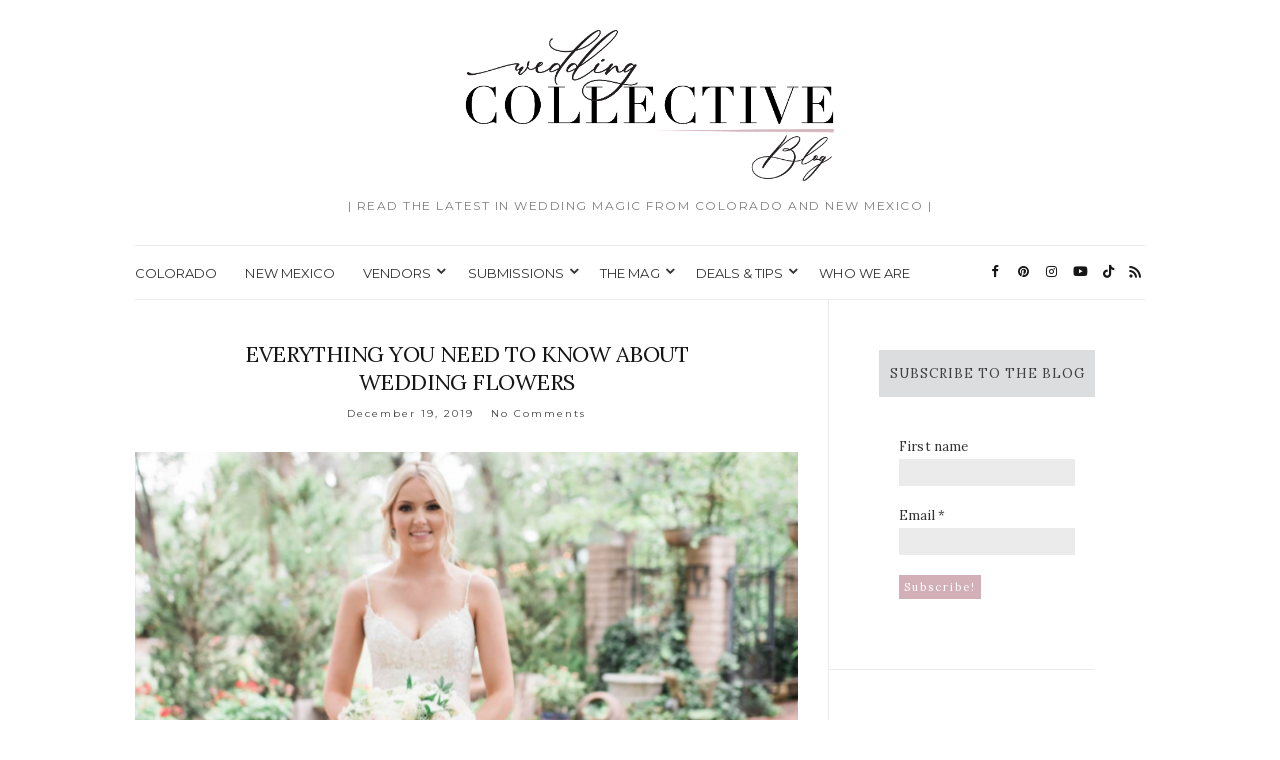

--- FILE ---
content_type: text/html; charset=UTF-8
request_url: https://www.weddingcollectivenm.com/blog/tag/flowers-things/
body_size: 18553
content:
<!doctype html>
<html dir="ltr" lang="en-US" prefix="og: https://ogp.me/ns#">
<head>
	<meta charset="UTF-8">
	<meta name="viewport" content="width=device-width, initial-scale=1">
	<link rel="profile" href="http://gmpg.org/xfn/11">
	<link rel="pingback" href="https://www.weddingcollectivenm.com/blog/xmlrpc.php">

	<title>Flowers &amp; Things → Wedding Collective New Mexico Blog</title>
	<style>img:is([sizes="auto" i], [sizes^="auto," i]) { contain-intrinsic-size: 3000px 1500px }</style>
	
		<!-- All in One SEO 4.9.3 - aioseo.com -->
	<meta name="robots" content="max-image-preview:large" />
	<link rel="canonical" href="https://www.weddingcollectivenm.com/blog/tag/flowers-things/" />
	<meta name="generator" content="All in One SEO (AIOSEO) 4.9.3" />
		<script type="application/ld+json" class="aioseo-schema">
			{"@context":"https:\/\/schema.org","@graph":[{"@type":"BreadcrumbList","@id":"https:\/\/www.weddingcollectivenm.com\/blog\/tag\/flowers-things\/#breadcrumblist","itemListElement":[{"@type":"ListItem","@id":"https:\/\/www.weddingcollectivenm.com\/blog#listItem","position":1,"name":"Home","item":"https:\/\/www.weddingcollectivenm.com\/blog","nextItem":{"@type":"ListItem","@id":"https:\/\/www.weddingcollectivenm.com\/blog\/tag\/flowers-things\/#listItem","name":"Flowers &amp; Things"}},{"@type":"ListItem","@id":"https:\/\/www.weddingcollectivenm.com\/blog\/tag\/flowers-things\/#listItem","position":2,"name":"Flowers &amp; Things","previousItem":{"@type":"ListItem","@id":"https:\/\/www.weddingcollectivenm.com\/blog#listItem","name":"Home"}}]},{"@type":"CollectionPage","@id":"https:\/\/www.weddingcollectivenm.com\/blog\/tag\/flowers-things\/#collectionpage","url":"https:\/\/www.weddingcollectivenm.com\/blog\/tag\/flowers-things\/","name":"Flowers & Things \u2192 Wedding Collective New Mexico Blog","inLanguage":"en-US","isPartOf":{"@id":"https:\/\/www.weddingcollectivenm.com\/blog\/#website"},"breadcrumb":{"@id":"https:\/\/www.weddingcollectivenm.com\/blog\/tag\/flowers-things\/#breadcrumblist"}},{"@type":"Organization","@id":"https:\/\/www.weddingcollectivenm.com\/blog\/#organization","name":"Wedding Collective Blog","description":"| READ THE LATEST IN WEDDING MAGIC FROM COLORADO AND NEW MEXICO |","url":"https:\/\/www.weddingcollectivenm.com\/blog\/","telephone":"+15053159779","logo":{"@type":"ImageObject","url":"https:\/\/www.weddingcollectivenm.com\/blog\/wp-content\/uploads\/2023\/12\/cropped-Wedding-Collective-NM-_-watermark-logo.png","@id":"https:\/\/www.weddingcollectivenm.com\/blog\/tag\/flowers-things\/#organizationLogo","width":512,"height":512},"image":{"@id":"https:\/\/www.weddingcollectivenm.com\/blog\/tag\/flowers-things\/#organizationLogo"}},{"@type":"WebSite","@id":"https:\/\/www.weddingcollectivenm.com\/blog\/#website","url":"https:\/\/www.weddingcollectivenm.com\/blog\/","name":"Wedding Collective Blog","description":"| READ THE LATEST IN WEDDING MAGIC FROM COLORADO AND NEW MEXICO |","inLanguage":"en-US","publisher":{"@id":"https:\/\/www.weddingcollectivenm.com\/blog\/#organization"}}]}
		</script>
		<!-- All in One SEO -->

<link rel='dns-prefetch' href='//www.weddingcollectivenm.com' />
<link rel='dns-prefetch' href='//stats.wp.com' />
<link rel="alternate" type="application/rss+xml" title="Wedding Collective New Mexico Blog &raquo; Feed" href="https://www.weddingcollectivenm.com/blog/feed/" />
<link rel="alternate" type="application/rss+xml" title="Wedding Collective New Mexico Blog &raquo; Comments Feed" href="https://www.weddingcollectivenm.com/blog/comments/feed/" />
<link rel="alternate" type="application/rss+xml" title="Wedding Collective New Mexico Blog &raquo; Flowers &amp; Things Tag Feed" href="https://www.weddingcollectivenm.com/blog/tag/flowers-things/feed/" />
		<!-- This site uses the Google Analytics by MonsterInsights plugin v9.11.1 - Using Analytics tracking - https://www.monsterinsights.com/ -->
		<!-- Note: MonsterInsights is not currently configured on this site. The site owner needs to authenticate with Google Analytics in the MonsterInsights settings panel. -->
					<!-- No tracking code set -->
				<!-- / Google Analytics by MonsterInsights -->
		<script type="text/javascript">
/* <![CDATA[ */
window._wpemojiSettings = {"baseUrl":"https:\/\/s.w.org\/images\/core\/emoji\/15.0.3\/72x72\/","ext":".png","svgUrl":"https:\/\/s.w.org\/images\/core\/emoji\/15.0.3\/svg\/","svgExt":".svg","source":{"concatemoji":"https:\/\/www.weddingcollectivenm.com\/blog\/wp-includes\/js\/wp-emoji-release.min.js?ver=6.7.4"}};
/*! This file is auto-generated */
!function(i,n){var o,s,e;function c(e){try{var t={supportTests:e,timestamp:(new Date).valueOf()};sessionStorage.setItem(o,JSON.stringify(t))}catch(e){}}function p(e,t,n){e.clearRect(0,0,e.canvas.width,e.canvas.height),e.fillText(t,0,0);var t=new Uint32Array(e.getImageData(0,0,e.canvas.width,e.canvas.height).data),r=(e.clearRect(0,0,e.canvas.width,e.canvas.height),e.fillText(n,0,0),new Uint32Array(e.getImageData(0,0,e.canvas.width,e.canvas.height).data));return t.every(function(e,t){return e===r[t]})}function u(e,t,n){switch(t){case"flag":return n(e,"\ud83c\udff3\ufe0f\u200d\u26a7\ufe0f","\ud83c\udff3\ufe0f\u200b\u26a7\ufe0f")?!1:!n(e,"\ud83c\uddfa\ud83c\uddf3","\ud83c\uddfa\u200b\ud83c\uddf3")&&!n(e,"\ud83c\udff4\udb40\udc67\udb40\udc62\udb40\udc65\udb40\udc6e\udb40\udc67\udb40\udc7f","\ud83c\udff4\u200b\udb40\udc67\u200b\udb40\udc62\u200b\udb40\udc65\u200b\udb40\udc6e\u200b\udb40\udc67\u200b\udb40\udc7f");case"emoji":return!n(e,"\ud83d\udc26\u200d\u2b1b","\ud83d\udc26\u200b\u2b1b")}return!1}function f(e,t,n){var r="undefined"!=typeof WorkerGlobalScope&&self instanceof WorkerGlobalScope?new OffscreenCanvas(300,150):i.createElement("canvas"),a=r.getContext("2d",{willReadFrequently:!0}),o=(a.textBaseline="top",a.font="600 32px Arial",{});return e.forEach(function(e){o[e]=t(a,e,n)}),o}function t(e){var t=i.createElement("script");t.src=e,t.defer=!0,i.head.appendChild(t)}"undefined"!=typeof Promise&&(o="wpEmojiSettingsSupports",s=["flag","emoji"],n.supports={everything:!0,everythingExceptFlag:!0},e=new Promise(function(e){i.addEventListener("DOMContentLoaded",e,{once:!0})}),new Promise(function(t){var n=function(){try{var e=JSON.parse(sessionStorage.getItem(o));if("object"==typeof e&&"number"==typeof e.timestamp&&(new Date).valueOf()<e.timestamp+604800&&"object"==typeof e.supportTests)return e.supportTests}catch(e){}return null}();if(!n){if("undefined"!=typeof Worker&&"undefined"!=typeof OffscreenCanvas&&"undefined"!=typeof URL&&URL.createObjectURL&&"undefined"!=typeof Blob)try{var e="postMessage("+f.toString()+"("+[JSON.stringify(s),u.toString(),p.toString()].join(",")+"));",r=new Blob([e],{type:"text/javascript"}),a=new Worker(URL.createObjectURL(r),{name:"wpTestEmojiSupports"});return void(a.onmessage=function(e){c(n=e.data),a.terminate(),t(n)})}catch(e){}c(n=f(s,u,p))}t(n)}).then(function(e){for(var t in e)n.supports[t]=e[t],n.supports.everything=n.supports.everything&&n.supports[t],"flag"!==t&&(n.supports.everythingExceptFlag=n.supports.everythingExceptFlag&&n.supports[t]);n.supports.everythingExceptFlag=n.supports.everythingExceptFlag&&!n.supports.flag,n.DOMReady=!1,n.readyCallback=function(){n.DOMReady=!0}}).then(function(){return e}).then(function(){var e;n.supports.everything||(n.readyCallback(),(e=n.source||{}).concatemoji?t(e.concatemoji):e.wpemoji&&e.twemoji&&(t(e.twemoji),t(e.wpemoji)))}))}((window,document),window._wpemojiSettings);
/* ]]> */
</script>
<style id='wp-emoji-styles-inline-css' type='text/css'>

	img.wp-smiley, img.emoji {
		display: inline !important;
		border: none !important;
		box-shadow: none !important;
		height: 1em !important;
		width: 1em !important;
		margin: 0 0.07em !important;
		vertical-align: -0.1em !important;
		background: none !important;
		padding: 0 !important;
	}
</style>
<link rel='stylesheet' id='wp-block-library-css' href='https://www.weddingcollectivenm.com/blog/wp-includes/css/dist/block-library/style.min.css?ver=6.7.4' type='text/css' media='all' />
<link rel='stylesheet' id='aioseo/css/src/vue/standalone/blocks/table-of-contents/global.scss-css' href='https://www.weddingcollectivenm.com/blog/wp-content/plugins/all-in-one-seo-pack/dist/Lite/assets/css/table-of-contents/global.e90f6d47.css?ver=4.9.3' type='text/css' media='all' />
<link rel='stylesheet' id='mediaelement-css' href='https://www.weddingcollectivenm.com/blog/wp-includes/js/mediaelement/mediaelementplayer-legacy.min.css?ver=4.2.17' type='text/css' media='all' />
<link rel='stylesheet' id='wp-mediaelement-css' href='https://www.weddingcollectivenm.com/blog/wp-includes/js/mediaelement/wp-mediaelement.min.css?ver=6.7.4' type='text/css' media='all' />
<style id='jetpack-sharing-buttons-style-inline-css' type='text/css'>
.jetpack-sharing-buttons__services-list{display:flex;flex-direction:row;flex-wrap:wrap;gap:0;list-style-type:none;margin:5px;padding:0}.jetpack-sharing-buttons__services-list.has-small-icon-size{font-size:12px}.jetpack-sharing-buttons__services-list.has-normal-icon-size{font-size:16px}.jetpack-sharing-buttons__services-list.has-large-icon-size{font-size:24px}.jetpack-sharing-buttons__services-list.has-huge-icon-size{font-size:36px}@media print{.jetpack-sharing-buttons__services-list{display:none!important}}.editor-styles-wrapper .wp-block-jetpack-sharing-buttons{gap:0;padding-inline-start:0}ul.jetpack-sharing-buttons__services-list.has-background{padding:1.25em 2.375em}
</style>
<style id='classic-theme-styles-inline-css' type='text/css'>
/*! This file is auto-generated */
.wp-block-button__link{color:#fff;background-color:#32373c;border-radius:9999px;box-shadow:none;text-decoration:none;padding:calc(.667em + 2px) calc(1.333em + 2px);font-size:1.125em}.wp-block-file__button{background:#32373c;color:#fff;text-decoration:none}
</style>
<style id='global-styles-inline-css' type='text/css'>
:root{--wp--preset--aspect-ratio--square: 1;--wp--preset--aspect-ratio--4-3: 4/3;--wp--preset--aspect-ratio--3-4: 3/4;--wp--preset--aspect-ratio--3-2: 3/2;--wp--preset--aspect-ratio--2-3: 2/3;--wp--preset--aspect-ratio--16-9: 16/9;--wp--preset--aspect-ratio--9-16: 9/16;--wp--preset--color--black: #000000;--wp--preset--color--cyan-bluish-gray: #abb8c3;--wp--preset--color--white: #ffffff;--wp--preset--color--pale-pink: #f78da7;--wp--preset--color--vivid-red: #cf2e2e;--wp--preset--color--luminous-vivid-orange: #ff6900;--wp--preset--color--luminous-vivid-amber: #fcb900;--wp--preset--color--light-green-cyan: #7bdcb5;--wp--preset--color--vivid-green-cyan: #00d084;--wp--preset--color--pale-cyan-blue: #8ed1fc;--wp--preset--color--vivid-cyan-blue: #0693e3;--wp--preset--color--vivid-purple: #9b51e0;--wp--preset--gradient--vivid-cyan-blue-to-vivid-purple: linear-gradient(135deg,rgba(6,147,227,1) 0%,rgb(155,81,224) 100%);--wp--preset--gradient--light-green-cyan-to-vivid-green-cyan: linear-gradient(135deg,rgb(122,220,180) 0%,rgb(0,208,130) 100%);--wp--preset--gradient--luminous-vivid-amber-to-luminous-vivid-orange: linear-gradient(135deg,rgba(252,185,0,1) 0%,rgba(255,105,0,1) 100%);--wp--preset--gradient--luminous-vivid-orange-to-vivid-red: linear-gradient(135deg,rgba(255,105,0,1) 0%,rgb(207,46,46) 100%);--wp--preset--gradient--very-light-gray-to-cyan-bluish-gray: linear-gradient(135deg,rgb(238,238,238) 0%,rgb(169,184,195) 100%);--wp--preset--gradient--cool-to-warm-spectrum: linear-gradient(135deg,rgb(74,234,220) 0%,rgb(151,120,209) 20%,rgb(207,42,186) 40%,rgb(238,44,130) 60%,rgb(251,105,98) 80%,rgb(254,248,76) 100%);--wp--preset--gradient--blush-light-purple: linear-gradient(135deg,rgb(255,206,236) 0%,rgb(152,150,240) 100%);--wp--preset--gradient--blush-bordeaux: linear-gradient(135deg,rgb(254,205,165) 0%,rgb(254,45,45) 50%,rgb(107,0,62) 100%);--wp--preset--gradient--luminous-dusk: linear-gradient(135deg,rgb(255,203,112) 0%,rgb(199,81,192) 50%,rgb(65,88,208) 100%);--wp--preset--gradient--pale-ocean: linear-gradient(135deg,rgb(255,245,203) 0%,rgb(182,227,212) 50%,rgb(51,167,181) 100%);--wp--preset--gradient--electric-grass: linear-gradient(135deg,rgb(202,248,128) 0%,rgb(113,206,126) 100%);--wp--preset--gradient--midnight: linear-gradient(135deg,rgb(2,3,129) 0%,rgb(40,116,252) 100%);--wp--preset--font-size--small: 13px;--wp--preset--font-size--medium: 20px;--wp--preset--font-size--large: 36px;--wp--preset--font-size--x-large: 42px;--wp--preset--spacing--20: 0.44rem;--wp--preset--spacing--30: 0.67rem;--wp--preset--spacing--40: 1rem;--wp--preset--spacing--50: 1.5rem;--wp--preset--spacing--60: 2.25rem;--wp--preset--spacing--70: 3.38rem;--wp--preset--spacing--80: 5.06rem;--wp--preset--shadow--natural: 6px 6px 9px rgba(0, 0, 0, 0.2);--wp--preset--shadow--deep: 12px 12px 50px rgba(0, 0, 0, 0.4);--wp--preset--shadow--sharp: 6px 6px 0px rgba(0, 0, 0, 0.2);--wp--preset--shadow--outlined: 6px 6px 0px -3px rgba(255, 255, 255, 1), 6px 6px rgba(0, 0, 0, 1);--wp--preset--shadow--crisp: 6px 6px 0px rgba(0, 0, 0, 1);}:where(.is-layout-flex){gap: 0.5em;}:where(.is-layout-grid){gap: 0.5em;}body .is-layout-flex{display: flex;}.is-layout-flex{flex-wrap: wrap;align-items: center;}.is-layout-flex > :is(*, div){margin: 0;}body .is-layout-grid{display: grid;}.is-layout-grid > :is(*, div){margin: 0;}:where(.wp-block-columns.is-layout-flex){gap: 2em;}:where(.wp-block-columns.is-layout-grid){gap: 2em;}:where(.wp-block-post-template.is-layout-flex){gap: 1.25em;}:where(.wp-block-post-template.is-layout-grid){gap: 1.25em;}.has-black-color{color: var(--wp--preset--color--black) !important;}.has-cyan-bluish-gray-color{color: var(--wp--preset--color--cyan-bluish-gray) !important;}.has-white-color{color: var(--wp--preset--color--white) !important;}.has-pale-pink-color{color: var(--wp--preset--color--pale-pink) !important;}.has-vivid-red-color{color: var(--wp--preset--color--vivid-red) !important;}.has-luminous-vivid-orange-color{color: var(--wp--preset--color--luminous-vivid-orange) !important;}.has-luminous-vivid-amber-color{color: var(--wp--preset--color--luminous-vivid-amber) !important;}.has-light-green-cyan-color{color: var(--wp--preset--color--light-green-cyan) !important;}.has-vivid-green-cyan-color{color: var(--wp--preset--color--vivid-green-cyan) !important;}.has-pale-cyan-blue-color{color: var(--wp--preset--color--pale-cyan-blue) !important;}.has-vivid-cyan-blue-color{color: var(--wp--preset--color--vivid-cyan-blue) !important;}.has-vivid-purple-color{color: var(--wp--preset--color--vivid-purple) !important;}.has-black-background-color{background-color: var(--wp--preset--color--black) !important;}.has-cyan-bluish-gray-background-color{background-color: var(--wp--preset--color--cyan-bluish-gray) !important;}.has-white-background-color{background-color: var(--wp--preset--color--white) !important;}.has-pale-pink-background-color{background-color: var(--wp--preset--color--pale-pink) !important;}.has-vivid-red-background-color{background-color: var(--wp--preset--color--vivid-red) !important;}.has-luminous-vivid-orange-background-color{background-color: var(--wp--preset--color--luminous-vivid-orange) !important;}.has-luminous-vivid-amber-background-color{background-color: var(--wp--preset--color--luminous-vivid-amber) !important;}.has-light-green-cyan-background-color{background-color: var(--wp--preset--color--light-green-cyan) !important;}.has-vivid-green-cyan-background-color{background-color: var(--wp--preset--color--vivid-green-cyan) !important;}.has-pale-cyan-blue-background-color{background-color: var(--wp--preset--color--pale-cyan-blue) !important;}.has-vivid-cyan-blue-background-color{background-color: var(--wp--preset--color--vivid-cyan-blue) !important;}.has-vivid-purple-background-color{background-color: var(--wp--preset--color--vivid-purple) !important;}.has-black-border-color{border-color: var(--wp--preset--color--black) !important;}.has-cyan-bluish-gray-border-color{border-color: var(--wp--preset--color--cyan-bluish-gray) !important;}.has-white-border-color{border-color: var(--wp--preset--color--white) !important;}.has-pale-pink-border-color{border-color: var(--wp--preset--color--pale-pink) !important;}.has-vivid-red-border-color{border-color: var(--wp--preset--color--vivid-red) !important;}.has-luminous-vivid-orange-border-color{border-color: var(--wp--preset--color--luminous-vivid-orange) !important;}.has-luminous-vivid-amber-border-color{border-color: var(--wp--preset--color--luminous-vivid-amber) !important;}.has-light-green-cyan-border-color{border-color: var(--wp--preset--color--light-green-cyan) !important;}.has-vivid-green-cyan-border-color{border-color: var(--wp--preset--color--vivid-green-cyan) !important;}.has-pale-cyan-blue-border-color{border-color: var(--wp--preset--color--pale-cyan-blue) !important;}.has-vivid-cyan-blue-border-color{border-color: var(--wp--preset--color--vivid-cyan-blue) !important;}.has-vivid-purple-border-color{border-color: var(--wp--preset--color--vivid-purple) !important;}.has-vivid-cyan-blue-to-vivid-purple-gradient-background{background: var(--wp--preset--gradient--vivid-cyan-blue-to-vivid-purple) !important;}.has-light-green-cyan-to-vivid-green-cyan-gradient-background{background: var(--wp--preset--gradient--light-green-cyan-to-vivid-green-cyan) !important;}.has-luminous-vivid-amber-to-luminous-vivid-orange-gradient-background{background: var(--wp--preset--gradient--luminous-vivid-amber-to-luminous-vivid-orange) !important;}.has-luminous-vivid-orange-to-vivid-red-gradient-background{background: var(--wp--preset--gradient--luminous-vivid-orange-to-vivid-red) !important;}.has-very-light-gray-to-cyan-bluish-gray-gradient-background{background: var(--wp--preset--gradient--very-light-gray-to-cyan-bluish-gray) !important;}.has-cool-to-warm-spectrum-gradient-background{background: var(--wp--preset--gradient--cool-to-warm-spectrum) !important;}.has-blush-light-purple-gradient-background{background: var(--wp--preset--gradient--blush-light-purple) !important;}.has-blush-bordeaux-gradient-background{background: var(--wp--preset--gradient--blush-bordeaux) !important;}.has-luminous-dusk-gradient-background{background: var(--wp--preset--gradient--luminous-dusk) !important;}.has-pale-ocean-gradient-background{background: var(--wp--preset--gradient--pale-ocean) !important;}.has-electric-grass-gradient-background{background: var(--wp--preset--gradient--electric-grass) !important;}.has-midnight-gradient-background{background: var(--wp--preset--gradient--midnight) !important;}.has-small-font-size{font-size: var(--wp--preset--font-size--small) !important;}.has-medium-font-size{font-size: var(--wp--preset--font-size--medium) !important;}.has-large-font-size{font-size: var(--wp--preset--font-size--large) !important;}.has-x-large-font-size{font-size: var(--wp--preset--font-size--x-large) !important;}
:where(.wp-block-post-template.is-layout-flex){gap: 1.25em;}:where(.wp-block-post-template.is-layout-grid){gap: 1.25em;}
:where(.wp-block-columns.is-layout-flex){gap: 2em;}:where(.wp-block-columns.is-layout-grid){gap: 2em;}
:root :where(.wp-block-pullquote){font-size: 1.5em;line-height: 1.6;}
</style>
<link rel='preload' as='style' onload="this.rel='stylesheet'" id='olsen-light-google-font-css' href='https://fonts.googleapis.com/css?family=Lora%3A400%2C700%2C400italic%2C700italic%7CLato%3A400%2C400italic%2C700%2C700italic&#038;display=swap&#038;ver=6.7.4' type='text/css' media='all' />
<link rel='stylesheet' id='olsen-icons-css' href='https://www.weddingcollectivenm.com/blog/wp-content/themes/olsen-light/vendor/olsen-icons/css/olsen-icons.min.css?ver=1.7.1' type='text/css' media='all' />
<link rel='stylesheet' id='olsen-light-style-css' href='https://www.weddingcollectivenm.com/blog/wp-content/themes/olsen-light/style.min.css?ver=1.7.1' type='text/css' media='all' />
<link rel='stylesheet' id='sharedaddy-css' href='https://www.weddingcollectivenm.com/blog/wp-content/plugins/jetpack/modules/sharedaddy/sharing.css?ver=15.4' type='text/css' media='all' />
<link rel='stylesheet' id='social-logos-css' href='https://www.weddingcollectivenm.com/blog/wp-content/plugins/jetpack/_inc/social-logos/social-logos.min.css?ver=15.4' type='text/css' media='all' />
<link rel="https://api.w.org/" href="https://www.weddingcollectivenm.com/blog/wp-json/" /><link rel="alternate" title="JSON" type="application/json" href="https://www.weddingcollectivenm.com/blog/wp-json/wp/v2/tags/948" /><link rel="EditURI" type="application/rsd+xml" title="RSD" href="https://www.weddingcollectivenm.com/blog/xmlrpc.php?rsd" />
<meta name="generator" content="WordPress 6.7.4" />
<script async src="https://www.googletagmanager.com/gtag/js?id=UA-157510002-2"></script>
<script>
    window.dataLayer = window.dataLayer || [];
    function gtag() { dataLayer.push(arguments); }
    gtag('js', new Date());
    gtag('config', 'UA-157510002-2');
</script>	<style>img#wpstats{display:none}</style>
		<style type="text/css"></style><link rel="icon" href="https://www.weddingcollectivenm.com/blog/wp-content/uploads/2023/12/cropped-Wedding-Collective-NM-_-watermark-logo-32x32.png" sizes="32x32" />
<link rel="icon" href="https://www.weddingcollectivenm.com/blog/wp-content/uploads/2023/12/cropped-Wedding-Collective-NM-_-watermark-logo-192x192.png" sizes="192x192" />
<link rel="apple-touch-icon" href="https://www.weddingcollectivenm.com/blog/wp-content/uploads/2023/12/cropped-Wedding-Collective-NM-_-watermark-logo-180x180.png" />
<meta name="msapplication-TileImage" content="https://www.weddingcollectivenm.com/blog/wp-content/uploads/2023/12/cropped-Wedding-Collective-NM-_-watermark-logo-270x270.png" />
		<style type="text/css" id="wp-custom-css">
			header .navigation li a,
header .navigation li ul a {
    font-size: 13px;
	  font-family: 'Montserrat', sans-serif;
}

}
/*========== Begin change link color ==========*/

a:hover, a:focus,
.navigation > li > a:hover,
.navigation > li.sfHover > a,
.navigation > li.sfHover > a:active,
.slick-slider button,
.entry-title a:hover,
.entry-meta a,
.entry-utils .socials a:hover,
.read-more  { color: #D6B6BF; }

.read-more:hover { border-color: #e15c2e; }

.btn, .comment-reply-link,
input[type="button"],
input[type="submit"],
input[type="reset"],
button { background: #D6B6BF; }

/*========== End change link color ==========*/

.entry-categories {
display: none;
}

.entry-date {
  letter-spacing: 2px;
	font-family: 'Montserrat', sans-serif;
	font-size: 10px
}

.entry-comments-no {
  margin-left: 12px;
	font-family: 'Montserrat', sans-serif;
	font-size: 10px		
}

.site-logo p {
  font-size: 12px;
  color: #7e7e7e;
  letter-spacing: 1.5px;
  margin-bottom: 0;
	font-family: 'Montserrat'
}

blockquote {
  margin: 20px 0;
  padding-left: 20px;
  font-family: 'Montserrat', sans-serif;
  font-size: 18px;
  font-style: italic;
  font-weight: normal;
	letter-spacing: .05px
}

blockquote cite {
  display: block;
  font-family: 'Montserrat', sans-serif;
  font-weight: normal;
  font-style: normal;
  color: rgba(51, 51, 51, 0.8);
  font-size: 15px;
	text-transform: uppercase;
	border-bottom: 2px solid #d3afb8;
	padding-bottom: 50px
	
}

body {
  line-height: 1.625;
  font-size: 15px;
  font-weight: normal;
  background: #fff;
  color: #333;
  font-family: 'Lora', sans-serif;
  -webkit-font-smoothing: antialiased;
  -moz-osx-font-smoothing: grayscale;
	letter-spacing: .05px
}

.widget-title {
  font-family: "Lora", sans-serif;
  font-weight: normal;
  text-align: center;
  letter-spacing: 1px;
  background: #DCDDDE;
  color: #404041;
  font-size: 13px;
  padding: 15px 0;
  position: relative;
  margin-bottom: 20px;
}

.sidebar.sidebar-right {
  border-left: solid 1px #ebebeb;
	margin-right: 50px
}
.sidebar.sidebar-right .widget {
  padding: 50px 0 50px 50px;
}

.btn,
.comment-reply-link,
input[type="button"],
input[type="submit"],
input[type="reset"],
button {
  display: inline-block;
  font-weight: normal;
  margin: 0;
  line-height: normal;
  border: none;
  box-shadow: none;
  text-align: center;
  vertical-align: middle;
  cursor: pointer;
  white-space: nowrap;
  -webkit-transition: 0.18s background-color ease, color 0.18s ease, 0.18s border-color ease;
  transition: 0.18s background-color ease, color 0.18s ease, 0.18s border-color ease;
  -webkit-user-select: none;
  -moz-user-select: none;
  -ms-user-select: none;
  user-select: none;
  width: auto;
  height: auto;
  background-image: none;
  padding: 12px 25px 11px;
  font-size: 11px;
  letter-spacing: 2px;
  background: #d3afb8;
  color: #FFF;
}

.entry-title a:hover {
  color: #aa6e7f;
}

h2 {
    font-size: 22px;
		text-transform: uppercase;
		letter-spacing: 1px
  }


.read-more {
  position: relative;
  display: inline-block;
  padding: 10px 15px;
  background: #fff;
  color: #404041;
  border: solid 2px #ebebeb;
  font-family: "Montserrat", sans-serif;
  font-size: 11px;
  font-weight: normal;
  z-index: 3;
	text-transform: uppercase
}

.read-more:hover {
  border-color: #D6B6BF;
  color: #D6B6BF;
}

.entry-utils .socials a:hover {
  color: #d3afb8;
}

.entry-meta {
  font-size: 10px;
  letter-spacing: 2px;
  text-align: center;
  color: #404041;
  margin-bottom: 10px;
}

.entry-meta p {
  margin: 0;
}

.entry-meta a {
  color: #404041;
}

.entry-meta a:hover {
  color: #aa6e7f;
}

.entry-content a {
  border-bottom: solid 0px #d3afb8;
	color: #aa6e7f
}

a:hover, a:focus {
    color: #D6B6BF;
    outline: none;
    text-decoration: none;
}

.wp-block-pullquote p {
    font-size: 16px;
    line-height: 1.2;
		border-top: 2px solid #d3afb8;
		padding-top: 50px 
	
}
blockquote {
    margin: 20px 0;
	{		</style>
		</head>
<body class="archive tag tag-flowers-things tag-948" itemscope="itemscope" itemtype="http://schema.org/WebPage">
<div><a class="skip-link sr-only sr-only-focusable" href="#site-content">Skip to the content</a></div>

<div id="page">

	
	<div class="container">
		<div class="row">
			<div class="col-12">

				<header id="masthead" class="site-header group" role="banner" itemscope="itemscope" itemtype="http://schema.org/Organization">

					<div class="site-logo">
						<div itemprop="name">
							<a itemprop="url" href="https://www.weddingcollectivenm.com/blog">
																	<img itemprop="logo"
									     src="https://www.weddingcollectivenm.com/blog/wp-content/uploads/2023/12/wedding-collective-blog-wedding-planning-resources-couples-local-vendors.png"
									     alt="Wedding Collective New Mexico Blog"/>
															</a>
						</div>

													<p class="tagline">| READ THE LATEST IN WEDDING MAGIC FROM COLORADO AND NEW MEXICO |</p>
											</div><!-- /site-logo -->

					<div class="site-bar">
						<nav class="nav" role="navigation" itemscope="itemscope" itemtype="http://schema.org/SiteNavigationElement">
							<ul id="menu-homepage-menu" class="navigation"><li id="menu-item-19982" class="menu-item menu-item-type-taxonomy menu-item-object-category menu-item-19982"><a href="https://www.weddingcollectivenm.com/blog/category/colorado/">COLORADO</a></li>
<li id="menu-item-19983" class="menu-item menu-item-type-taxonomy menu-item-object-category menu-item-19983"><a href="https://www.weddingcollectivenm.com/blog/category/new-mexico/">NEW MEXICO</a></li>
<li id="menu-item-16862" class="menu-item menu-item-type-post_type menu-item-object-page menu-item-has-children menu-item-16862"><a href="https://www.weddingcollectivenm.com/blog/vendors/">VENDORS</a>
<ul class="sub-menu">
	<li id="menu-item-19984" class="menu-item menu-item-type-custom menu-item-object-custom menu-item-19984"><a href="https://www.weddingcollectiveco.com/#vendor-categories">COLORADO VENDORS</a></li>
	<li id="menu-item-19985" class="menu-item menu-item-type-custom menu-item-object-custom menu-item-19985"><a href="https://www.weddingcollectivenm.com/#vendor-categories">NEW MEXICO VENDORS</a></li>
</ul>
</li>
<li id="menu-item-6970" class="menu-item menu-item-type-post_type menu-item-object-page menu-item-has-children menu-item-6970"><a target="_blank" href="https://www.weddingcollectivenm.com/blog/submissions/">SUBMISSIONS</a>
<ul class="sub-menu">
	<li id="menu-item-16833" class="menu-item menu-item-type-post_type menu-item-object-page menu-item-16833"><a href="https://www.weddingcollectivenm.com/blog/engagement_announcement/">ANNOUNCE YOUR ENGAGEMENT</a></li>
</ul>
</li>
<li id="menu-item-5042" class="menu-item menu-item-type-post_type menu-item-object-page menu-item-has-children menu-item-5042"><a target="_blank" href="https://www.weddingcollectivenm.com/blog/mag/">THE MAG</a>
<ul class="sub-menu">
	<li id="menu-item-19980" class="menu-item menu-item-type-custom menu-item-object-custom menu-item-19980"><a href="https://www.weddingcollectiveco.com/magazine">COLORADO MAGAZINE</a></li>
	<li id="menu-item-19981" class="menu-item menu-item-type-custom menu-item-object-custom menu-item-19981"><a href="https://www.weddingcollectivenm.com/magazine">NEW MEXICO MAGAZINE</a></li>
</ul>
</li>
<li id="menu-item-16860" class="menu-item menu-item-type-post_type menu-item-object-page menu-item-has-children menu-item-16860"><a href="https://www.weddingcollectivenm.com/blog/deals-tips/">DEALS &#038; TIPS</a>
<ul class="sub-menu">
	<li id="menu-item-19986" class="menu-item menu-item-type-custom menu-item-object-custom menu-item-19986"><a href="https://www.weddingcollectiveco.com/deals-tips">COLORADO DEALS &#038; TIPS</a></li>
	<li id="menu-item-19987" class="menu-item menu-item-type-custom menu-item-object-custom menu-item-19987"><a href="https://www.weddingcollectivenm.com/deals-tips">NEW MEXICO DEALS &#038; TIPS</a></li>
</ul>
</li>
<li id="menu-item-4262" class="menu-item menu-item-type-post_type menu-item-object-page menu-item-4262"><a target="_blank" href="https://www.weddingcollectivenm.com/blog/about/">WHO WE ARE</a></li>
</ul>
							<a class="mobile-nav-trigger" href="#mobilemenu"><i class="olsen-icons olsen-icons-bars"></i> Menu</a>
						</nav>
														<nav class="mobile-nav-location" role="navigation">
									<ul id="menu-homepage-menu-1" class="mobile-navigation"><li class="menu-item menu-item-type-taxonomy menu-item-object-category menu-item-19982"><a href="https://www.weddingcollectivenm.com/blog/category/colorado/">COLORADO</a></li>
<li class="menu-item menu-item-type-taxonomy menu-item-object-category menu-item-19983"><a href="https://www.weddingcollectivenm.com/blog/category/new-mexico/">NEW MEXICO</a></li>
<li class="menu-item menu-item-type-post_type menu-item-object-page menu-item-has-children menu-item-16862"><a href="https://www.weddingcollectivenm.com/blog/vendors/">VENDORS</a>
<ul class="sub-menu">
	<li class="menu-item menu-item-type-custom menu-item-object-custom menu-item-19984"><a href="https://www.weddingcollectiveco.com/#vendor-categories">COLORADO VENDORS</a></li>
	<li class="menu-item menu-item-type-custom menu-item-object-custom menu-item-19985"><a href="https://www.weddingcollectivenm.com/#vendor-categories">NEW MEXICO VENDORS</a></li>
</ul>
</li>
<li class="menu-item menu-item-type-post_type menu-item-object-page menu-item-has-children menu-item-6970"><a target="_blank" href="https://www.weddingcollectivenm.com/blog/submissions/">SUBMISSIONS</a>
<ul class="sub-menu">
	<li class="menu-item menu-item-type-post_type menu-item-object-page menu-item-16833"><a href="https://www.weddingcollectivenm.com/blog/engagement_announcement/">ANNOUNCE YOUR ENGAGEMENT</a></li>
</ul>
</li>
<li class="menu-item menu-item-type-post_type menu-item-object-page menu-item-has-children menu-item-5042"><a target="_blank" href="https://www.weddingcollectivenm.com/blog/mag/">THE MAG</a>
<ul class="sub-menu">
	<li class="menu-item menu-item-type-custom menu-item-object-custom menu-item-19980"><a href="https://www.weddingcollectiveco.com/magazine">COLORADO MAGAZINE</a></li>
	<li class="menu-item menu-item-type-custom menu-item-object-custom menu-item-19981"><a href="https://www.weddingcollectivenm.com/magazine">NEW MEXICO MAGAZINE</a></li>
</ul>
</li>
<li class="menu-item menu-item-type-post_type menu-item-object-page menu-item-has-children menu-item-16860"><a href="https://www.weddingcollectivenm.com/blog/deals-tips/">DEALS &#038; TIPS</a>
<ul class="sub-menu">
	<li class="menu-item menu-item-type-custom menu-item-object-custom menu-item-19986"><a href="https://www.weddingcollectiveco.com/deals-tips">COLORADO DEALS &#038; TIPS</a></li>
	<li class="menu-item menu-item-type-custom menu-item-object-custom menu-item-19987"><a href="https://www.weddingcollectivenm.com/deals-tips">NEW MEXICO DEALS &#038; TIPS</a></li>
</ul>
</li>
<li class="menu-item menu-item-type-post_type menu-item-object-page menu-item-4262"><a target="_blank" href="https://www.weddingcollectivenm.com/blog/about/">WHO WE ARE</a></li>
</ul>								</nav>
													<div id="mobilemenu"></div>

						
							<div class="site-tools ">

										<ul class="socials">
			<li><a href="https://www.facebook.com/weddingcollectivenm" target="_blank" rel="noopener"><i class="olsen-icons olsen-icons-facebook"></i></a></li><li><a href="https://www.pinterest.com/weddingcollectivenm/" target="_blank" rel="noopener"><i class="olsen-icons olsen-icons-pinterest"></i></a></li><li><a href="https://www.instagram.com/weddingcollective.nm/" target="_blank" rel="noopener"><i class="olsen-icons olsen-icons-instagram"></i></a></li><li><a href="https://www.youtube.com/user/pwgnm" target="_blank" rel="noopener"><i class="olsen-icons olsen-icons-youtube-play"></i></a></li><li><a href="https://www.tiktok.com/@weddingcollectivenm" target="_blank" rel="noopener"><i class="olsen-icons olsen-icons-tiktok"></i></a></li>							<li><a href="https://www.weddingcollectivenm.com/blog/feed/" target="_blank" rel="noopener"><i class="olsen-icons olsen-icons-rss"></i></a></li>
					</ul>
		
								
							</div><!-- /site-tools -->
					</div><!-- /site-bar -->

				</header>

				
				<div id="site-content">


<div class="row">
	<div class="col-lg-8">
		<main id="content" class="entries-classic" role="main" itemprop="mainContentOfPage" itemscope="itemscope" itemtype="http://schema.org/Blog">

			<div class="row">
				<div id="inner-content" class="col-12">

					
					
													

		<article id="entry-13778" class="entry  post-13778 post type-post status-publish format-standard has-post-thumbnail hentry category-advice category-beauty category-bridal-hair category-elopements category-local-wedding-businesses category-planning-tips category-romantic-photography category-styled-weddings category-wedding-accessories category-wedding-cakes category-wedding-ceremonies category-wedding-decor category-wedding-florals category-wedding-inspiration category-wedding-news category-wedding-photography category-wedding-planning category-wedding-receptions category-wedding-trends category-wedding-venues tag-2020-wedding-flowers tag-albuquerque-florist tag-arranged-elegance tag-bosque-flower-studio tag-briana-nicole-photography tag-charlottes-flowers tag-estella-floral-design tag-fender-photography tag-flowers-things tag-kayla-kitts-photography tag-lauren-cherie-photography tag-maura-jane-photography tag-new-mexico-florist tag-new-mexico-wedding-flowers tag-t-rayne-photography tag-unique-wedding-florals" itemscope="itemscope" itemtype="http://schema.org/BlogPosting" itemprop="blogPost">
							<div class="entry-meta entry-meta-top">
					<p class="entry-categories">
						<a href="https://www.weddingcollectivenm.com/blog/category/advice/" rel="category tag">Advice</a>, <a href="https://www.weddingcollectivenm.com/blog/category/beauty/" rel="category tag">Beauty</a>, <a href="https://www.weddingcollectivenm.com/blog/category/bridal-hair/" rel="category tag">Bridal Hair</a>, <a href="https://www.weddingcollectivenm.com/blog/category/elopements/" rel="category tag">Elopements</a>, <a href="https://www.weddingcollectivenm.com/blog/category/local-wedding-businesses/" rel="category tag">Local Wedding Businesses</a>, <a href="https://www.weddingcollectivenm.com/blog/category/planning-tips/" rel="category tag">Planning Tips</a>, <a href="https://www.weddingcollectivenm.com/blog/category/romantic-photography/" rel="category tag">Romantic Photography</a>, <a href="https://www.weddingcollectivenm.com/blog/category/styled-weddings/" rel="category tag">Styled Weddings</a>, <a href="https://www.weddingcollectivenm.com/blog/category/wedding-accessories/" rel="category tag">Wedding Accessories</a>, <a href="https://www.weddingcollectivenm.com/blog/category/wedding-cakes/" rel="category tag">Wedding Cakes</a>, <a href="https://www.weddingcollectivenm.com/blog/category/wedding-ceremonies/" rel="category tag">Wedding Ceremonies</a>, <a href="https://www.weddingcollectivenm.com/blog/category/wedding-decor/" rel="category tag">Wedding Decor</a>, <a href="https://www.weddingcollectivenm.com/blog/category/wedding-florals/" rel="category tag">Wedding Florals</a>, <a href="https://www.weddingcollectivenm.com/blog/category/wedding-inspiration/" rel="category tag">Wedding Inspiration</a>, <a href="https://www.weddingcollectivenm.com/blog/category/wedding-news/" rel="category tag">Wedding News</a>, <a href="https://www.weddingcollectivenm.com/blog/category/wedding-photography/" rel="category tag">Wedding Photography</a>, <a href="https://www.weddingcollectivenm.com/blog/category/wedding-planning/" rel="category tag">Wedding Planning</a>, <a href="https://www.weddingcollectivenm.com/blog/category/wedding-receptions/" rel="category tag">Wedding Receptions</a>, <a href="https://www.weddingcollectivenm.com/blog/category/wedding-trends/" rel="category tag">Wedding Trends</a>, <a href="https://www.weddingcollectivenm.com/blog/category/wedding-venues/" rel="category tag">Wedding Venues</a>					</p>
				</div>
			
			<h2 class="entry-title" itemprop="headline">
				<a href="https://www.weddingcollectivenm.com/blog/2019/12/19/everything-you-need-to-know-about-wedding-flowers/">Everything You Need to Know About Wedding Flowers</a>
			</h2>

							<div class="entry-meta entry-meta-bottom">
					<time class="entry-date" itemprop="datePublished" datetime="2019-12-19T12:00:00-07:00">December 19, 2019</time>
					<a href="https://www.weddingcollectivenm.com/blog/2019/12/19/everything-you-need-to-know-about-wedding-flowers/#respond" class="entry-comments-no">No Comments</a>
				</div>
			
							<div class="entry-featured">
					<a href="https://www.weddingcollectivenm.com/blog/2019/12/19/everything-you-need-to-know-about-wedding-flowers/">
						<img width="665" height="435" src="https://www.weddingcollectivenm.com/blog/wp-content/uploads/2019/12/abq-florist-briana-nicole-665x435.png" class="attachment-post-thumbnail size-post-thumbnail wp-post-image" alt="" itemprop="image" decoding="async" fetchpriority="high" />					</a>
				</div>
			
			<div class="entry-content" itemprop="text">
				<p>With 2020 approaching and new wedding trends making their way into the spotlight, we are seeing a shift in traditions. More and more couples are choosing to find unconventional wedding venues, from coffee shops to their own backyards, and we dig it. The possibilities are truly endless! However, there are some wedding traditions that never [&hellip;]</p>
<div class="sharedaddy sd-sharing-enabled"><div class="robots-nocontent sd-block sd-social sd-social-icon-text sd-sharing"><h3 class="sd-title">Share this:</h3><div class="sd-content"><ul><li class="share-facebook"><a rel="nofollow noopener noreferrer"
				data-shared="sharing-facebook-13778"
				class="share-facebook sd-button share-icon"
				href="https://www.weddingcollectivenm.com/blog/2019/12/19/everything-you-need-to-know-about-wedding-flowers/?share=facebook"
				target="_blank"
				aria-labelledby="sharing-facebook-13778"
				>
				<span id="sharing-facebook-13778" hidden>Click to share on Facebook (Opens in new window)</span>
				<span>Facebook</span>
			</a></li><li class="share-pinterest"><a rel="nofollow noopener noreferrer"
				data-shared="sharing-pinterest-13778"
				class="share-pinterest sd-button share-icon"
				href="https://www.weddingcollectivenm.com/blog/2019/12/19/everything-you-need-to-know-about-wedding-flowers/?share=pinterest"
				target="_blank"
				aria-labelledby="sharing-pinterest-13778"
				>
				<span id="sharing-pinterest-13778" hidden>Click to share on Pinterest (Opens in new window)</span>
				<span>Pinterest</span>
			</a></li><li class="share-email"><a rel="nofollow noopener noreferrer"
				data-shared="sharing-email-13778"
				class="share-email sd-button share-icon"
				href="mailto:?subject=%5BShared%20Post%5D%20Everything%20You%20Need%20to%20Know%20About%20Wedding%20Flowers&#038;body=https%3A%2F%2Fwww.weddingcollectivenm.com%2Fblog%2F2019%2F12%2F19%2Feverything-you-need-to-know-about-wedding-flowers%2F&#038;share=email"
				target="_blank"
				aria-labelledby="sharing-email-13778"
				data-email-share-error-title="Do you have email set up?" data-email-share-error-text="If you&#039;re having problems sharing via email, you might not have email set up for your browser. You may need to create a new email yourself." data-email-share-nonce="cd2416b84a" data-email-share-track-url="https://www.weddingcollectivenm.com/blog/2019/12/19/everything-you-need-to-know-about-wedding-flowers/?share=email">
				<span id="sharing-email-13778" hidden>Click to email a link to a friend (Opens in new window)</span>
				<span>Email</span>
			</a></li><li class="share-reddit"><a rel="nofollow noopener noreferrer"
				data-shared="sharing-reddit-13778"
				class="share-reddit sd-button share-icon"
				href="https://www.weddingcollectivenm.com/blog/2019/12/19/everything-you-need-to-know-about-wedding-flowers/?share=reddit"
				target="_blank"
				aria-labelledby="sharing-reddit-13778"
				>
				<span id="sharing-reddit-13778" hidden>Click to share on Reddit (Opens in new window)</span>
				<span>Reddit</span>
			</a></li><li class="share-print"><a rel="nofollow noopener noreferrer"
				data-shared="sharing-print-13778"
				class="share-print sd-button share-icon"
				href="https://www.weddingcollectivenm.com/blog/2019/12/19/everything-you-need-to-know-about-wedding-flowers/?share=print"
				target="_blank"
				aria-labelledby="sharing-print-13778"
				>
				<span id="sharing-print-13778" hidden>Click to print (Opens in new window)</span>
				<span>Print</span>
			</a></li><li class="share-twitter"><a rel="nofollow noopener noreferrer"
				data-shared="sharing-twitter-13778"
				class="share-twitter sd-button share-icon"
				href="https://www.weddingcollectivenm.com/blog/2019/12/19/everything-you-need-to-know-about-wedding-flowers/?share=twitter"
				target="_blank"
				aria-labelledby="sharing-twitter-13778"
				>
				<span id="sharing-twitter-13778" hidden>Click to share on X (Opens in new window)</span>
				<span>X</span>
			</a></li><li class="share-end"></li></ul></div></div></div>			</div>

			<div class="entry-utils group">
				<a href="https://www.weddingcollectivenm.com/blog/2019/12/19/everything-you-need-to-know-about-wedding-flowers/" class="read-more">Continue Reading</a>

					<ul class="socials">
				<li><a href="https://www.facebook.com/sharer.php?u=https://www.weddingcollectivenm.com/blog/2019/12/19/everything-you-need-to-know-about-wedding-flowers/" target="_blank" rel="noopener" class="social-icon"><i class="olsen-icons olsen-icons-facebook"></i></a></li>
		<li><a href="https://twitter.com/share?url=https://www.weddingcollectivenm.com/blog/2019/12/19/everything-you-need-to-know-about-wedding-flowers/" target="_blank" rel="noopener" class="social-icon"><i class="olsen-icons olsen-icons-twitter"></i></a></li>
		<li><a href="https://www.linkedin.com/shareArticle?mini=true&#038;url=https%3A%2F%2Fwww.weddingcollectivenm.com%2Fblog%2F2019%2F12%2F19%2Feverything-you-need-to-know-about-wedding-flowers%2F" target="_blank" rel="noopener" class="social-icon"><i class="olsen-icons olsen-icons-linkedin"></i></a></li>
					<li><a href="https://pinterest.com/pin/create/bookmarklet/?url=https://www.weddingcollectivenm.com/blog/2019/12/19/everything-you-need-to-know-about-wedding-flowers/&#038;description=Everything%20You%20Need%20to%20Know%20About%20Wedding%20Flowers&#038;media=https://www.weddingcollectivenm.com/blog/wp-content/uploads/2019/12/abq-florist-briana-nicole-681x1024.png" target="_blank" rel="noopener" class="social-icon"><i class="olsen-icons olsen-icons-pinterest"></i></a></li>
			</ul>
			</div>

					</article>

													

		<article id="entry-12529" class="entry  post-12529 post type-post status-publish format-standard has-post-thumbnail hentry category-advice category-engagement category-local-wedding-businesses category-marriage category-planning-tips category-real-weddings category-styled-weddings category-wedding-florals category-wedding-inspiration category-wedding-photography category-wedding-planning category-wedding-trends tag-custom-wedding-flowers tag-florists-in-albuquerque tag-flowers-things tag-free-wedding-consultation tag-lavel-marie-photography tag-matt-blasing-photography tag-new-mexico-florists tag-new-mexico-wedding-businesses tag-rio-rancho-wedding-businesses tag-tony-gambino-photography tag-unique-wedding-ideas tag-wedding-flowers-in-new-mexico tag-wedding-succulents" itemscope="itemscope" itemtype="http://schema.org/BlogPosting" itemprop="blogPost">
							<div class="entry-meta entry-meta-top">
					<p class="entry-categories">
						<a href="https://www.weddingcollectivenm.com/blog/category/advice/" rel="category tag">Advice</a>, <a href="https://www.weddingcollectivenm.com/blog/category/engagement/" rel="category tag">engagement</a>, <a href="https://www.weddingcollectivenm.com/blog/category/local-wedding-businesses/" rel="category tag">Local Wedding Businesses</a>, <a href="https://www.weddingcollectivenm.com/blog/category/marriage/" rel="category tag">marriage</a>, <a href="https://www.weddingcollectivenm.com/blog/category/planning-tips/" rel="category tag">Planning Tips</a>, <a href="https://www.weddingcollectivenm.com/blog/category/real-weddings/" rel="category tag">Real Weddings</a>, <a href="https://www.weddingcollectivenm.com/blog/category/styled-weddings/" rel="category tag">Styled Weddings</a>, <a href="https://www.weddingcollectivenm.com/blog/category/wedding-florals/" rel="category tag">Wedding Florals</a>, <a href="https://www.weddingcollectivenm.com/blog/category/wedding-inspiration/" rel="category tag">Wedding Inspiration</a>, <a href="https://www.weddingcollectivenm.com/blog/category/wedding-photography/" rel="category tag">Wedding Photography</a>, <a href="https://www.weddingcollectivenm.com/blog/category/wedding-planning/" rel="category tag">Wedding Planning</a>, <a href="https://www.weddingcollectivenm.com/blog/category/wedding-trends/" rel="category tag">Wedding Trends</a>					</p>
				</div>
			
			<h2 class="entry-title" itemprop="headline">
				<a href="https://www.weddingcollectivenm.com/blog/2019/06/13/flowers-things-new-mexicos-go-to-wedding-florist/">Flowers &#038; Things: New Mexico&#8217;s Go-To Wedding Florist</a>
			</h2>

							<div class="entry-meta entry-meta-bottom">
					<time class="entry-date" itemprop="datePublished" datetime="2019-06-13T12:00:07-06:00">June 13, 2019</time>
					<a href="https://www.weddingcollectivenm.com/blog/2019/06/13/flowers-things-new-mexicos-go-to-wedding-florist/#respond" class="entry-comments-no">No Comments</a>
				</div>
			
							<div class="entry-featured">
					<a href="https://www.weddingcollectivenm.com/blog/2019/06/13/flowers-things-new-mexicos-go-to-wedding-florist/">
						<img width="665" height="435" src="https://www.weddingcollectivenm.com/blog/wp-content/uploads/2019/06/13305161_1351882801493681_5067556063533355486_o-665x435.jpg" class="attachment-post-thumbnail size-post-thumbnail wp-post-image" alt="" itemprop="image" decoding="async" />					</a>
				</div>
			
			<div class="entry-content" itemprop="text">
				<p>If you&#8217;re into weddings as much as we are &#8212; and you probably are, considering you&#8217;re on a wedding blog right now &#8212; then you probably keep up with local and national trends. If you keep up with local and national trends, then you&#8217;ve definitely seen the newest craze with wedding bouquets: moody succulents. Yes, [&hellip;]</p>
<div class="sharedaddy sd-sharing-enabled"><div class="robots-nocontent sd-block sd-social sd-social-icon-text sd-sharing"><h3 class="sd-title">Share this:</h3><div class="sd-content"><ul><li class="share-facebook"><a rel="nofollow noopener noreferrer"
				data-shared="sharing-facebook-12529"
				class="share-facebook sd-button share-icon"
				href="https://www.weddingcollectivenm.com/blog/2019/06/13/flowers-things-new-mexicos-go-to-wedding-florist/?share=facebook"
				target="_blank"
				aria-labelledby="sharing-facebook-12529"
				>
				<span id="sharing-facebook-12529" hidden>Click to share on Facebook (Opens in new window)</span>
				<span>Facebook</span>
			</a></li><li class="share-pinterest"><a rel="nofollow noopener noreferrer"
				data-shared="sharing-pinterest-12529"
				class="share-pinterest sd-button share-icon"
				href="https://www.weddingcollectivenm.com/blog/2019/06/13/flowers-things-new-mexicos-go-to-wedding-florist/?share=pinterest"
				target="_blank"
				aria-labelledby="sharing-pinterest-12529"
				>
				<span id="sharing-pinterest-12529" hidden>Click to share on Pinterest (Opens in new window)</span>
				<span>Pinterest</span>
			</a></li><li class="share-email"><a rel="nofollow noopener noreferrer"
				data-shared="sharing-email-12529"
				class="share-email sd-button share-icon"
				href="mailto:?subject=%5BShared%20Post%5D%20Flowers%20%26%20Things%3A%20New%20Mexico%27s%20Go-To%20Wedding%20Florist&#038;body=https%3A%2F%2Fwww.weddingcollectivenm.com%2Fblog%2F2019%2F06%2F13%2Fflowers-things-new-mexicos-go-to-wedding-florist%2F&#038;share=email"
				target="_blank"
				aria-labelledby="sharing-email-12529"
				data-email-share-error-title="Do you have email set up?" data-email-share-error-text="If you&#039;re having problems sharing via email, you might not have email set up for your browser. You may need to create a new email yourself." data-email-share-nonce="fa0a9bed4b" data-email-share-track-url="https://www.weddingcollectivenm.com/blog/2019/06/13/flowers-things-new-mexicos-go-to-wedding-florist/?share=email">
				<span id="sharing-email-12529" hidden>Click to email a link to a friend (Opens in new window)</span>
				<span>Email</span>
			</a></li><li class="share-reddit"><a rel="nofollow noopener noreferrer"
				data-shared="sharing-reddit-12529"
				class="share-reddit sd-button share-icon"
				href="https://www.weddingcollectivenm.com/blog/2019/06/13/flowers-things-new-mexicos-go-to-wedding-florist/?share=reddit"
				target="_blank"
				aria-labelledby="sharing-reddit-12529"
				>
				<span id="sharing-reddit-12529" hidden>Click to share on Reddit (Opens in new window)</span>
				<span>Reddit</span>
			</a></li><li class="share-print"><a rel="nofollow noopener noreferrer"
				data-shared="sharing-print-12529"
				class="share-print sd-button share-icon"
				href="https://www.weddingcollectivenm.com/blog/2019/06/13/flowers-things-new-mexicos-go-to-wedding-florist/?share=print"
				target="_blank"
				aria-labelledby="sharing-print-12529"
				>
				<span id="sharing-print-12529" hidden>Click to print (Opens in new window)</span>
				<span>Print</span>
			</a></li><li class="share-twitter"><a rel="nofollow noopener noreferrer"
				data-shared="sharing-twitter-12529"
				class="share-twitter sd-button share-icon"
				href="https://www.weddingcollectivenm.com/blog/2019/06/13/flowers-things-new-mexicos-go-to-wedding-florist/?share=twitter"
				target="_blank"
				aria-labelledby="sharing-twitter-12529"
				>
				<span id="sharing-twitter-12529" hidden>Click to share on X (Opens in new window)</span>
				<span>X</span>
			</a></li><li class="share-end"></li></ul></div></div></div>			</div>

			<div class="entry-utils group">
				<a href="https://www.weddingcollectivenm.com/blog/2019/06/13/flowers-things-new-mexicos-go-to-wedding-florist/" class="read-more">Continue Reading</a>

					<ul class="socials">
				<li><a href="https://www.facebook.com/sharer.php?u=https://www.weddingcollectivenm.com/blog/2019/06/13/flowers-things-new-mexicos-go-to-wedding-florist/" target="_blank" rel="noopener" class="social-icon"><i class="olsen-icons olsen-icons-facebook"></i></a></li>
		<li><a href="https://twitter.com/share?url=https://www.weddingcollectivenm.com/blog/2019/06/13/flowers-things-new-mexicos-go-to-wedding-florist/" target="_blank" rel="noopener" class="social-icon"><i class="olsen-icons olsen-icons-twitter"></i></a></li>
		<li><a href="https://www.linkedin.com/shareArticle?mini=true&#038;url=https%3A%2F%2Fwww.weddingcollectivenm.com%2Fblog%2F2019%2F06%2F13%2Fflowers-things-new-mexicos-go-to-wedding-florist%2F" target="_blank" rel="noopener" class="social-icon"><i class="olsen-icons olsen-icons-linkedin"></i></a></li>
					<li><a href="https://pinterest.com/pin/create/bookmarklet/?url=https://www.weddingcollectivenm.com/blog/2019/06/13/flowers-things-new-mexicos-go-to-wedding-florist/&#038;description=Flowers%20&#038;%20Things:%20New%20Mexico&#8217;s%20Go-To%20Wedding%20Florist&#038;media=https://www.weddingcollectivenm.com/blog/wp-content/uploads/2019/06/13305161_1351882801493681_5067556063533355486_o-1024x320.jpg" target="_blank" rel="noopener" class="social-icon"><i class="olsen-icons olsen-icons-pinterest"></i></a></li>
			</ul>
			</div>

					</article>

						
					
				</div>
			</div>

					</main>
	</div>

	<div class="col-lg-4">
		<div class="sidebar sidebar-right" role="complementary" itemtype="http://schema.org/WPSideBar" itemscope="itemscope">
	      <aside id="mailpoet_form-2" class="widget group widget_mailpoet_form">
  
      <h3 class="widget-title">SUBSCRIBE TO THE BLOG</h3>
  
  <div class="
    mailpoet_form_popup_overlay
      "></div>
  <div
    id="mailpoet_form_1"
    class="
      mailpoet_form
      mailpoet_form_widget
      mailpoet_form_position_
      mailpoet_form_animation_
    "
      >

    <style type="text/css">
     #mailpoet_form_1 .mailpoet_form {  }
#mailpoet_form_1 .mailpoet_column_with_background { padding: 10px; }
#mailpoet_form_1 .mailpoet_form_column:not(:first-child) { margin-left: 20px; }
#mailpoet_form_1 .mailpoet_paragraph { line-height: 20px; margin-bottom: 20px; }
#mailpoet_form_1 .mailpoet_segment_label, #mailpoet_form_1 .mailpoet_text_label, #mailpoet_form_1 .mailpoet_textarea_label, #mailpoet_form_1 .mailpoet_select_label, #mailpoet_form_1 .mailpoet_radio_label, #mailpoet_form_1 .mailpoet_checkbox_label, #mailpoet_form_1 .mailpoet_list_label, #mailpoet_form_1 .mailpoet_date_label { display: block; font-weight: normal; }
#mailpoet_form_1 .mailpoet_text, #mailpoet_form_1 .mailpoet_textarea, #mailpoet_form_1 .mailpoet_select, #mailpoet_form_1 .mailpoet_date_month, #mailpoet_form_1 .mailpoet_date_day, #mailpoet_form_1 .mailpoet_date_year, #mailpoet_form_1 .mailpoet_date { display: block; }
#mailpoet_form_1 .mailpoet_text, #mailpoet_form_1 .mailpoet_textarea { width: 200px; }
#mailpoet_form_1 .mailpoet_checkbox {  }
#mailpoet_form_1 .mailpoet_submit {  }
#mailpoet_form_1 .mailpoet_divider {  }
#mailpoet_form_1 .mailpoet_message {  }
#mailpoet_form_1 .mailpoet_form_loading { width: 30px; text-align: center; line-height: normal; }
#mailpoet_form_1 .mailpoet_form_loading > span { width: 5px; height: 5px; background-color: #5b5b5b; }#mailpoet_form_1{border-radius: 0px;text-align: left;}#mailpoet_form_1 form.mailpoet_form {padding: 20px;}#mailpoet_form_1{width: 100%;}#mailpoet_form_1 .mailpoet_message {margin: 0; padding: 0 20px;}#mailpoet_form_1 .mailpoet_paragraph.last {margin-bottom: 0} @media (max-width: 500px) {#mailpoet_form_1 {background-image: none;}} @media (min-width: 500px) {#mailpoet_form_1 .last .mailpoet_paragraph:last-child {margin-bottom: 0}}  @media (max-width: 500px) {#mailpoet_form_1 .mailpoet_form_column:last-child .mailpoet_paragraph:last-child {margin-bottom: 0}} 
    </style>

    <form
      target="_self"
      method="post"
      action="https://www.weddingcollectivenm.com/blog/wp-admin/admin-post.php?action=mailpoet_subscription_form"
      class="mailpoet_form mailpoet_form_form mailpoet_form_widget"
      novalidate
      data-delay=""
      data-exit-intent-enabled=""
      data-font-family=""
      data-cookie-expiration-time=""
    >
      <input type="hidden" name="data[form_id]" value="1" />
      <input type="hidden" name="token" value="4e2f80ecf6" />
      <input type="hidden" name="api_version" value="v1" />
      <input type="hidden" name="endpoint" value="subscribers" />
      <input type="hidden" name="mailpoet_method" value="subscribe" />

      <label class="mailpoet_hp_email_label" style="display: none !important;">Please leave this field empty<input type="email" name="data[email]"/></label><div class="mailpoet_paragraph "><label for="form_first_name_1" class="mailpoet_text_label"  data-automation-id="form_first_name_label" >First name</label><input type="text" autocomplete="given-name" class="mailpoet_text" id="form_first_name_1" name="data[form_field_NGI1NTA0MTBiZGRkX2ZpcnN0X25hbWU=]" title="First name" value="" style="padding:5px;margin: 0 auto 0 0;" data-automation-id="form_first_name" data-parsley-errors-container=".mailpoet_error_1k2ue" data-parsley-names='[&quot;Please specify a valid name.&quot;,&quot;Addresses in names are not permitted, please add your name instead.&quot;]'/><span class="mailpoet_error_1k2ue"></span></div>
<div class="mailpoet_paragraph "><label for="form_email_1" class="mailpoet_text_label"  data-automation-id="form_email_label" >Email <span class="mailpoet_required" aria-hidden="true">*</span></label><input type="email" autocomplete="email" class="mailpoet_text" id="form_email_1" name="data[form_field_ZGU3YTlkMWI5ODJjX2VtYWls]" title="Email" value="" style="padding:5px;margin: 0 auto 0 0;" data-automation-id="form_email" data-parsley-errors-container=".mailpoet_error_szxz4" data-parsley-required="true" required aria-required="true" data-parsley-minlength="6" data-parsley-maxlength="150" data-parsley-type-message="This value should be a valid email." data-parsley-required-message="This field is required."/><span class="mailpoet_error_szxz4"></span></div>
<div class="mailpoet_paragraph "><input type="submit" class="mailpoet_submit" value="Subscribe!" data-automation-id="subscribe-submit-button" style="padding:5px;margin: 0 auto 0 0;border-color:transparent;" /><span class="mailpoet_form_loading"><span class="mailpoet_bounce1"></span><span class="mailpoet_bounce2"></span><span class="mailpoet_bounce3"></span></span></div>

      <div class="mailpoet_message">
        <p class="mailpoet_validate_success"
                style="display:none;"
                >Check your inbox or spam folder to confirm your subscription.
        </p>
        <p class="mailpoet_validate_error"
                style="display:none;"
                >        </p>
      </div>
    </form>

      </div>

      </aside>
  <aside id="search-4" class="widget group widget_search"><h3 class="widget-title">LOOKING FOR INSPO?</h3><form action="https://www.weddingcollectivenm.com/blog/" class="searchform" method="get" role="search">
	<div>
		<label class="screen-reader-text">Search for:</label>
		<input type="text" placeholder="Search" name="s" value="">
		<button class="searchsubmit" type="submit"><i class="olsen-icons olsen-icons-search"></i><span class="screen-reader-text">Search</span></button>
	</div>
</form>
</aside><aside id="media_image-4" class="widget group widget_media_image"><h3 class="widget-title">FEATURED ON OUR BLOG RECENTLY? USE OUR BLOG BADGE ON YOUR WEBSITE + MARKETING COLLATERAL!</h3><img width="4562" height="4166" src="https://www.weddingcollectivenm.com/blog/wp-content/uploads/2025/01/BlogBadge2025.png" class="image wp-image-20543  attachment-full size-full" alt="" style="max-width: 100%; height: auto;" title="FEATURED ON OUR BLOG RECENTLY? USE OUR BLOG BADGE ON YOUR WEBSITE + MARKETING COLLATERAL!" decoding="async" loading="lazy" srcset="https://www.weddingcollectivenm.com/blog/wp-content/uploads/2025/01/BlogBadge2025.png 4562w, https://www.weddingcollectivenm.com/blog/wp-content/uploads/2025/01/BlogBadge2025-300x274.png 300w, https://www.weddingcollectivenm.com/blog/wp-content/uploads/2025/01/BlogBadge2025-1024x935.png 1024w, https://www.weddingcollectivenm.com/blog/wp-content/uploads/2025/01/BlogBadge2025-768x701.png 768w, https://www.weddingcollectivenm.com/blog/wp-content/uploads/2025/01/BlogBadge2025-1536x1403.png 1536w, https://www.weddingcollectivenm.com/blog/wp-content/uploads/2025/01/BlogBadge2025-2048x1870.png 2048w, https://www.weddingcollectivenm.com/blog/wp-content/uploads/2025/01/BlogBadge2025-1320x1205.png 1320w" sizes="auto, (max-width: 4562px) 100vw, 4562px" /></aside><aside id="media_image-3" class="widget group widget_media_image"><h3 class="widget-title">CONNECT WITH A PROFESSIONAL WEDDING PLANNER FOR YOUR VERY OWN FREE, 30-MINUTE COACHING SESSION!</h3><a href="https://www.weddingcollectivenm.com/deals-tips/free-wedding-planning-coaching-session"><img width="1024" height="1024" src="https://www.weddingcollectivenm.com/blog/wp-content/uploads/2020/06/lets-get-planning-badge.png" class="image wp-image-16717  attachment-full size-full" alt="" style="max-width: 100%; height: auto;" title="CONNECT WITH A PROFESSIONAL WEDDING PLANNER FOR YOUR VERY OWN FREE, 30-MINUTE COACHING SESSION!" decoding="async" loading="lazy" srcset="https://www.weddingcollectivenm.com/blog/wp-content/uploads/2020/06/lets-get-planning-badge.png 1024w, https://www.weddingcollectivenm.com/blog/wp-content/uploads/2020/06/lets-get-planning-badge-300x300.png 300w, https://www.weddingcollectivenm.com/blog/wp-content/uploads/2020/06/lets-get-planning-badge-150x150.png 150w, https://www.weddingcollectivenm.com/blog/wp-content/uploads/2020/06/lets-get-planning-badge-768x768.png 768w, https://www.weddingcollectivenm.com/blog/wp-content/uploads/2020/06/lets-get-planning-badge-100x100.png 100w, https://www.weddingcollectivenm.com/blog/wp-content/uploads/2020/06/lets-get-planning-badge-200x200.png 200w" sizes="auto, (max-width: 1024px) 100vw, 1024px" /></a></aside><aside id="media_image-7" class="widget group widget_media_image"><h3 class="widget-title">HANG OUT WITH US ON INSTAGRAM!</h3><a href="https://www.instagram.com/weddingcollective.nm/"><img width="1080" height="1080" src="https://www.weddingcollectivenm.com/blog/wp-content/uploads/2020/02/instagram-badge.png" class="image wp-image-14227  attachment-full size-full" alt="" style="max-width: 100%; height: auto;" title="HANG OUT WITH US ON INSTAGRAM!" decoding="async" loading="lazy" srcset="https://www.weddingcollectivenm.com/blog/wp-content/uploads/2020/02/instagram-badge.png 1080w, https://www.weddingcollectivenm.com/blog/wp-content/uploads/2020/02/instagram-badge-300x300.png 300w, https://www.weddingcollectivenm.com/blog/wp-content/uploads/2020/02/instagram-badge-1024x1024.png 1024w, https://www.weddingcollectivenm.com/blog/wp-content/uploads/2020/02/instagram-badge-150x150.png 150w, https://www.weddingcollectivenm.com/blog/wp-content/uploads/2020/02/instagram-badge-768x768.png 768w, https://www.weddingcollectivenm.com/blog/wp-content/uploads/2020/02/instagram-badge-100x100.png 100w, https://www.weddingcollectivenm.com/blog/wp-content/uploads/2020/02/instagram-badge-200x200.png 200w" sizes="auto, (max-width: 1080px) 100vw, 1080px" /></a></aside><aside id="tag_cloud-3" class="widget group widget_tag_cloud"><h3 class="widget-title">MOST POPULAR</h3><div class="tagcloud"><a href="https://www.weddingcollectivenm.com/blog/tag/albuquerque-bridal-show/" class="tag-cloud-link tag-link-157 tag-link-position-1" style="font-size: 10.851851851852pt;" aria-label="Albuquerque Bridal Show (32 items)">Albuquerque Bridal Show</a>
<a href="https://www.weddingcollectivenm.com/blog/tag/albuquerque-events/" class="tag-cloud-link tag-link-184 tag-link-position-2" style="font-size: 10.333333333333pt;" aria-label="Albuquerque Events (29 items)">Albuquerque Events</a>
<a href="https://www.weddingcollectivenm.com/blog/tag/albuquerque-photographer/" class="tag-cloud-link tag-link-208 tag-link-position-3" style="font-size: 9.6851851851852pt;" aria-label="Albuquerque photographer (26 items)">Albuquerque photographer</a>
<a href="https://www.weddingcollectivenm.com/blog/tag/albuquerque-wedding/" class="tag-cloud-link tag-link-222 tag-link-position-4" style="font-size: 20.185185185185pt;" aria-label="Albuquerque Wedding (173 items)">Albuquerque Wedding</a>
<a href="https://www.weddingcollectivenm.com/blog/tag/albuquerque-wedding-businesses/" class="tag-cloud-link tag-link-223 tag-link-position-5" style="font-size: 20.962962962963pt;" aria-label="Albuquerque Wedding Businesses (198 items)">Albuquerque Wedding Businesses</a>
<a href="https://www.weddingcollectivenm.com/blog/tag/albuquerque-wedding-photographer/" class="tag-cloud-link tag-link-250 tag-link-position-6" style="font-size: 13.962962962963pt;" aria-label="Albuquerque wedding photographer (56 items)">Albuquerque wedding photographer</a>
<a href="https://www.weddingcollectivenm.com/blog/tag/albuquerque-wedding-planning/" class="tag-cloud-link tag-link-255 tag-link-position-7" style="font-size: 19.796296296296pt;" aria-label="Albuquerque Wedding Planning (163 items)">Albuquerque Wedding Planning</a>
<a href="https://www.weddingcollectivenm.com/blog/tag/albuquerque-weddings/" class="tag-cloud-link tag-link-267 tag-link-position-8" style="font-size: 14.351851851852pt;" aria-label="Albuquerque Weddings (61 items)">Albuquerque Weddings</a>
<a href="https://www.weddingcollectivenm.com/blog/tag/briana-nicole-photography/" class="tag-cloud-link tag-link-445 tag-link-position-9" style="font-size: 8.7777777777778pt;" aria-label="Briana Nicole Photography (22 items)">Briana Nicole Photography</a>
<a href="https://www.weddingcollectivenm.com/blog/tag/bridal-elegance-by-darlene/" class="tag-cloud-link tag-link-453 tag-link-position-10" style="font-size: 11.888888888889pt;" aria-label="Bridal Elegance by Darlene (39 items)">Bridal Elegance by Darlene</a>
<a href="https://www.weddingcollectivenm.com/blog/tag/bridal-show/" class="tag-cloud-link tag-link-476 tag-link-position-11" style="font-size: 9.6851851851852pt;" aria-label="Bridal Show (26 items)">Bridal Show</a>
<a href="https://www.weddingcollectivenm.com/blog/tag/colorado-wedding-planning/" class="tag-cloud-link tag-link-2893 tag-link-position-12" style="font-size: 8pt;" aria-label="Colorado wedding planning (19 items)">Colorado wedding planning</a>
<a href="https://www.weddingcollectivenm.com/blog/tag/engagement/" class="tag-cloud-link tag-link-835 tag-link-position-13" style="font-size: 13.055555555556pt;" aria-label="Engagement (48 items)">Engagement</a>
<a href="https://www.weddingcollectivenm.com/blog/tag/king-mobile-music/" class="tag-cloud-link tag-link-1249 tag-link-position-14" style="font-size: 9.4259259259259pt;" aria-label="King Mobile Music (25 items)">King Mobile Music</a>
<a href="https://www.weddingcollectivenm.com/blog/tag/local-wedding-professionals/" class="tag-cloud-link tag-link-1328 tag-link-position-15" style="font-size: 15.12962962963pt;" aria-label="local wedding professionals (70 items)">local wedding professionals</a>
<a href="https://www.weddingcollectivenm.com/blog/tag/maura-jane-photography/" class="tag-cloud-link tag-link-1409 tag-link-position-16" style="font-size: 14.092592592593pt;" aria-label="Maura Jane Photography (58 items)">Maura Jane Photography</a>
<a href="https://www.weddingcollectivenm.com/blog/tag/new-mexico-photography/" class="tag-cloud-link tag-link-1557 tag-link-position-17" style="font-size: 14.611111111111pt;" aria-label="New Mexico photography (64 items)">New Mexico photography</a>
<a href="https://www.weddingcollectivenm.com/blog/tag/new-mexico-wedding/" class="tag-cloud-link tag-link-1572 tag-link-position-18" style="font-size: 17.074074074074pt;" aria-label="New Mexico Wedding (98 items)">New Mexico Wedding</a>
<a href="https://www.weddingcollectivenm.com/blog/tag/new-mexico-wedding-businesses/" class="tag-cloud-link tag-link-1573 tag-link-position-19" style="font-size: 22pt;" aria-label="New Mexico wedding businesses (238 items)">New Mexico wedding businesses</a>
<a href="https://www.weddingcollectivenm.com/blog/tag/new-mexico-wedding-photography/" class="tag-cloud-link tag-link-1600 tag-link-position-20" style="font-size: 12.018518518519pt;" aria-label="New Mexico wedding photography (40 items)">New Mexico wedding photography</a>
<a href="https://www.weddingcollectivenm.com/blog/tag/new-mexico-wedding-professionals/" class="tag-cloud-link tag-link-1604 tag-link-position-21" style="font-size: 17.592592592593pt;" aria-label="New Mexico Wedding Professionals (108 items)">New Mexico Wedding Professionals</a>
<a href="https://www.weddingcollectivenm.com/blog/tag/new-mexico-weddings/" class="tag-cloud-link tag-link-1617 tag-link-position-22" style="font-size: 12.407407407407pt;" aria-label="New Mexico weddings (43 items)">New Mexico weddings</a>
<a href="https://www.weddingcollectivenm.com/blog/tag/new-mexico-wedding-venue/" class="tag-cloud-link tag-link-1613 tag-link-position-23" style="font-size: 10.462962962963pt;" aria-label="New Mexico wedding venue (30 items)">New Mexico wedding venue</a>
<a href="https://www.weddingcollectivenm.com/blog/tag/perfect-wedding-guide/" class="tag-cloud-link tag-link-1722 tag-link-position-24" style="font-size: 20.185185185185pt;" aria-label="Perfect Wedding Guide (174 items)">Perfect Wedding Guide</a>
<a href="https://www.weddingcollectivenm.com/blog/tag/real-wedding/" class="tag-cloud-link tag-link-1856 tag-link-position-25" style="font-size: 10.851851851852pt;" aria-label="Real Wedding (32 items)">Real Wedding</a>
<a href="https://www.weddingcollectivenm.com/blog/tag/real-weddings/" class="tag-cloud-link tag-link-1858 tag-link-position-26" style="font-size: 8.7777777777778pt;" aria-label="real weddings (22 items)">real weddings</a>
<a href="https://www.weddingcollectivenm.com/blog/tag/santa-fe-wedding/" class="tag-cloud-link tag-link-1975 tag-link-position-27" style="font-size: 13.314814814815pt;" aria-label="Santa Fe Wedding (50 items)">Santa Fe Wedding</a>
<a href="https://www.weddingcollectivenm.com/blog/tag/santa-fe-wedding-businesses/" class="tag-cloud-link tag-link-1976 tag-link-position-28" style="font-size: 13.962962962963pt;" aria-label="Santa Fe Wedding Businesses (56 items)">Santa Fe Wedding Businesses</a>
<a href="https://www.weddingcollectivenm.com/blog/tag/santa-fe-weddings/" class="tag-cloud-link tag-link-1997 tag-link-position-29" style="font-size: 11.37037037037pt;" aria-label="Santa Fe Weddings (35 items)">Santa Fe Weddings</a>
<a href="https://www.weddingcollectivenm.com/blog/tag/suits-unlimited/" class="tag-cloud-link tag-link-2112 tag-link-position-30" style="font-size: 8.5185185185185pt;" aria-label="Suits Unlimited (21 items)">Suits Unlimited</a>
<a href="https://www.weddingcollectivenm.com/blog/tag/t-rayne-photography/" class="tag-cloud-link tag-link-2143 tag-link-position-31" style="font-size: 9.4259259259259pt;" aria-label="T Rayne Photography (25 items)">T Rayne Photography</a>
<a href="https://www.weddingcollectivenm.com/blog/tag/unique-wedding-ideas/" class="tag-cloud-link tag-link-2283 tag-link-position-32" style="font-size: 10.333333333333pt;" aria-label="Unique Wedding Ideas (29 items)">Unique Wedding Ideas</a>
<a href="https://www.weddingcollectivenm.com/blog/tag/wedding/" class="tag-cloud-link tag-link-2345 tag-link-position-33" style="font-size: 9.6851851851852pt;" aria-label="wedding (26 items)">wedding</a>
<a href="https://www.weddingcollectivenm.com/blog/tag/wedding-advice/" class="tag-cloud-link tag-link-2347 tag-link-position-34" style="font-size: 10.462962962963pt;" aria-label="wedding advice (30 items)">wedding advice</a>
<a href="https://www.weddingcollectivenm.com/blog/tag/wedding-decor/" class="tag-cloud-link tag-link-2421 tag-link-position-35" style="font-size: 8.5185185185185pt;" aria-label="Wedding Decor (21 items)">Wedding Decor</a>
<a href="https://www.weddingcollectivenm.com/blog/tag/wedding-dresses/" class="tag-cloud-link tag-link-2445 tag-link-position-36" style="font-size: 9.6851851851852pt;" aria-label="Wedding Dresses (26 items)">Wedding Dresses</a>
<a href="https://www.weddingcollectivenm.com/blog/tag/wedding-flowers/" class="tag-cloud-link tag-link-2469 tag-link-position-37" style="font-size: 10.851851851852pt;" aria-label="Wedding Flowers (32 items)">Wedding Flowers</a>
<a href="https://www.weddingcollectivenm.com/blog/tag/wedding-inspiration/" class="tag-cloud-link tag-link-2506 tag-link-position-38" style="font-size: 19.148148148148pt;" aria-label="wedding inspiration (144 items)">wedding inspiration</a>
<a href="https://www.weddingcollectivenm.com/blog/tag/wedding-photography/" class="tag-cloud-link tag-link-2553 tag-link-position-39" style="font-size: 17.592592592593pt;" aria-label="wedding photography (108 items)">wedding photography</a>
<a href="https://www.weddingcollectivenm.com/blog/tag/wedding-planning/" class="tag-cloud-link tag-link-2563 tag-link-position-40" style="font-size: 21.87037037037pt;" aria-label="wedding planning (233 items)">wedding planning</a>
<a href="https://www.weddingcollectivenm.com/blog/tag/wedding-planning-in-new-mexico/" class="tag-cloud-link tag-link-2572 tag-link-position-41" style="font-size: 16.037037037037pt;" aria-label="wedding planning in New Mexico (83 items)">wedding planning in New Mexico</a>
<a href="https://www.weddingcollectivenm.com/blog/tag/wedding-planning-tips/" class="tag-cloud-link tag-link-2575 tag-link-position-42" style="font-size: 17.074074074074pt;" aria-label="Wedding Planning Tips (98 items)">Wedding Planning Tips</a>
<a href="https://www.weddingcollectivenm.com/blog/tag/wedding-reception/" class="tag-cloud-link tag-link-2584 tag-link-position-43" style="font-size: 12.925925925926pt;" aria-label="Wedding Reception (47 items)">Wedding Reception</a>
<a href="https://www.weddingcollectivenm.com/blog/tag/wedding-trends/" class="tag-cloud-link tag-link-2627 tag-link-position-44" style="font-size: 14.740740740741pt;" aria-label="Wedding Trends (65 items)">Wedding Trends</a>
<a href="https://www.weddingcollectivenm.com/blog/tag/wedding-venue/" class="tag-cloud-link tag-link-2634 tag-link-position-45" style="font-size: 15.12962962963pt;" aria-label="wedding venue (70 items)">wedding venue</a></div>
</aside></div><!-- /sidebar -->
	</div>

</div><!-- /row -->

				</div><!-- /site-content -->

				<footer id="footer">

																	<div class="row">
							<div class="col-12">
								<div class="footer-widget-area" data-auto="1" data-speed="300">
									<aside id="archives-2" class="widget group widget_archive"><h3 class="widget-title">Archives</h3>
			<ul>
					<li><a href='https://www.weddingcollectivenm.com/blog/2025/01/'>January 2025</a></li>
	<li><a href='https://www.weddingcollectivenm.com/blog/2024/12/'>December 2024</a></li>
	<li><a href='https://www.weddingcollectivenm.com/blog/2024/11/'>November 2024</a></li>
	<li><a href='https://www.weddingcollectivenm.com/blog/2024/10/'>October 2024</a></li>
	<li><a href='https://www.weddingcollectivenm.com/blog/2024/09/'>September 2024</a></li>
	<li><a href='https://www.weddingcollectivenm.com/blog/2024/08/'>August 2024</a></li>
	<li><a href='https://www.weddingcollectivenm.com/blog/2024/07/'>July 2024</a></li>
	<li><a href='https://www.weddingcollectivenm.com/blog/2024/06/'>June 2024</a></li>
	<li><a href='https://www.weddingcollectivenm.com/blog/2024/05/'>May 2024</a></li>
	<li><a href='https://www.weddingcollectivenm.com/blog/2024/04/'>April 2024</a></li>
	<li><a href='https://www.weddingcollectivenm.com/blog/2024/03/'>March 2024</a></li>
	<li><a href='https://www.weddingcollectivenm.com/blog/2024/02/'>February 2024</a></li>
	<li><a href='https://www.weddingcollectivenm.com/blog/2024/01/'>January 2024</a></li>
	<li><a href='https://www.weddingcollectivenm.com/blog/2023/12/'>December 2023</a></li>
	<li><a href='https://www.weddingcollectivenm.com/blog/2023/11/'>November 2023</a></li>
	<li><a href='https://www.weddingcollectivenm.com/blog/2023/10/'>October 2023</a></li>
	<li><a href='https://www.weddingcollectivenm.com/blog/2023/09/'>September 2023</a></li>
	<li><a href='https://www.weddingcollectivenm.com/blog/2023/08/'>August 2023</a></li>
	<li><a href='https://www.weddingcollectivenm.com/blog/2023/07/'>July 2023</a></li>
	<li><a href='https://www.weddingcollectivenm.com/blog/2023/06/'>June 2023</a></li>
	<li><a href='https://www.weddingcollectivenm.com/blog/2023/05/'>May 2023</a></li>
	<li><a href='https://www.weddingcollectivenm.com/blog/2023/04/'>April 2023</a></li>
	<li><a href='https://www.weddingcollectivenm.com/blog/2023/03/'>March 2023</a></li>
	<li><a href='https://www.weddingcollectivenm.com/blog/2023/02/'>February 2023</a></li>
	<li><a href='https://www.weddingcollectivenm.com/blog/2023/01/'>January 2023</a></li>
	<li><a href='https://www.weddingcollectivenm.com/blog/2022/12/'>December 2022</a></li>
	<li><a href='https://www.weddingcollectivenm.com/blog/2022/11/'>November 2022</a></li>
	<li><a href='https://www.weddingcollectivenm.com/blog/2022/10/'>October 2022</a></li>
	<li><a href='https://www.weddingcollectivenm.com/blog/2022/09/'>September 2022</a></li>
	<li><a href='https://www.weddingcollectivenm.com/blog/2022/08/'>August 2022</a></li>
	<li><a href='https://www.weddingcollectivenm.com/blog/2022/07/'>July 2022</a></li>
	<li><a href='https://www.weddingcollectivenm.com/blog/2022/06/'>June 2022</a></li>
	<li><a href='https://www.weddingcollectivenm.com/blog/2022/05/'>May 2022</a></li>
	<li><a href='https://www.weddingcollectivenm.com/blog/2022/04/'>April 2022</a></li>
	<li><a href='https://www.weddingcollectivenm.com/blog/2022/03/'>March 2022</a></li>
	<li><a href='https://www.weddingcollectivenm.com/blog/2022/02/'>February 2022</a></li>
	<li><a href='https://www.weddingcollectivenm.com/blog/2022/01/'>January 2022</a></li>
	<li><a href='https://www.weddingcollectivenm.com/blog/2021/12/'>December 2021</a></li>
	<li><a href='https://www.weddingcollectivenm.com/blog/2021/11/'>November 2021</a></li>
	<li><a href='https://www.weddingcollectivenm.com/blog/2021/10/'>October 2021</a></li>
	<li><a href='https://www.weddingcollectivenm.com/blog/2021/09/'>September 2021</a></li>
	<li><a href='https://www.weddingcollectivenm.com/blog/2021/08/'>August 2021</a></li>
	<li><a href='https://www.weddingcollectivenm.com/blog/2021/07/'>July 2021</a></li>
	<li><a href='https://www.weddingcollectivenm.com/blog/2021/06/'>June 2021</a></li>
	<li><a href='https://www.weddingcollectivenm.com/blog/2021/05/'>May 2021</a></li>
	<li><a href='https://www.weddingcollectivenm.com/blog/2021/04/'>April 2021</a></li>
	<li><a href='https://www.weddingcollectivenm.com/blog/2021/03/'>March 2021</a></li>
	<li><a href='https://www.weddingcollectivenm.com/blog/2021/02/'>February 2021</a></li>
	<li><a href='https://www.weddingcollectivenm.com/blog/2021/01/'>January 2021</a></li>
	<li><a href='https://www.weddingcollectivenm.com/blog/2020/12/'>December 2020</a></li>
	<li><a href='https://www.weddingcollectivenm.com/blog/2020/11/'>November 2020</a></li>
	<li><a href='https://www.weddingcollectivenm.com/blog/2020/10/'>October 2020</a></li>
	<li><a href='https://www.weddingcollectivenm.com/blog/2020/09/'>September 2020</a></li>
	<li><a href='https://www.weddingcollectivenm.com/blog/2020/08/'>August 2020</a></li>
	<li><a href='https://www.weddingcollectivenm.com/blog/2020/07/'>July 2020</a></li>
	<li><a href='https://www.weddingcollectivenm.com/blog/2020/06/'>June 2020</a></li>
	<li><a href='https://www.weddingcollectivenm.com/blog/2020/05/'>May 2020</a></li>
	<li><a href='https://www.weddingcollectivenm.com/blog/2020/04/'>April 2020</a></li>
	<li><a href='https://www.weddingcollectivenm.com/blog/2020/03/'>March 2020</a></li>
	<li><a href='https://www.weddingcollectivenm.com/blog/2020/02/'>February 2020</a></li>
	<li><a href='https://www.weddingcollectivenm.com/blog/2020/01/'>January 2020</a></li>
	<li><a href='https://www.weddingcollectivenm.com/blog/2019/12/'>December 2019</a></li>
	<li><a href='https://www.weddingcollectivenm.com/blog/2019/11/'>November 2019</a></li>
	<li><a href='https://www.weddingcollectivenm.com/blog/2019/10/'>October 2019</a></li>
	<li><a href='https://www.weddingcollectivenm.com/blog/2019/09/'>September 2019</a></li>
	<li><a href='https://www.weddingcollectivenm.com/blog/2019/08/'>August 2019</a></li>
	<li><a href='https://www.weddingcollectivenm.com/blog/2019/07/'>July 2019</a></li>
	<li><a href='https://www.weddingcollectivenm.com/blog/2019/06/'>June 2019</a></li>
	<li><a href='https://www.weddingcollectivenm.com/blog/2019/05/'>May 2019</a></li>
	<li><a href='https://www.weddingcollectivenm.com/blog/2019/04/'>April 2019</a></li>
	<li><a href='https://www.weddingcollectivenm.com/blog/2019/03/'>March 2019</a></li>
	<li><a href='https://www.weddingcollectivenm.com/blog/2019/02/'>February 2019</a></li>
	<li><a href='https://www.weddingcollectivenm.com/blog/2019/01/'>January 2019</a></li>
	<li><a href='https://www.weddingcollectivenm.com/blog/2018/12/'>December 2018</a></li>
	<li><a href='https://www.weddingcollectivenm.com/blog/2018/11/'>November 2018</a></li>
	<li><a href='https://www.weddingcollectivenm.com/blog/2018/10/'>October 2018</a></li>
	<li><a href='https://www.weddingcollectivenm.com/blog/2018/09/'>September 2018</a></li>
	<li><a href='https://www.weddingcollectivenm.com/blog/2018/08/'>August 2018</a></li>
	<li><a href='https://www.weddingcollectivenm.com/blog/2018/07/'>July 2018</a></li>
	<li><a href='https://www.weddingcollectivenm.com/blog/2018/06/'>June 2018</a></li>
	<li><a href='https://www.weddingcollectivenm.com/blog/2018/05/'>May 2018</a></li>
	<li><a href='https://www.weddingcollectivenm.com/blog/2018/04/'>April 2018</a></li>
	<li><a href='https://www.weddingcollectivenm.com/blog/2018/03/'>March 2018</a></li>
	<li><a href='https://www.weddingcollectivenm.com/blog/2018/02/'>February 2018</a></li>
	<li><a href='https://www.weddingcollectivenm.com/blog/2018/01/'>January 2018</a></li>
	<li><a href='https://www.weddingcollectivenm.com/blog/2017/12/'>December 2017</a></li>
	<li><a href='https://www.weddingcollectivenm.com/blog/2017/11/'>November 2017</a></li>
	<li><a href='https://www.weddingcollectivenm.com/blog/2017/10/'>October 2017</a></li>
	<li><a href='https://www.weddingcollectivenm.com/blog/2017/09/'>September 2017</a></li>
	<li><a href='https://www.weddingcollectivenm.com/blog/2017/08/'>August 2017</a></li>
	<li><a href='https://www.weddingcollectivenm.com/blog/2017/07/'>July 2017</a></li>
	<li><a href='https://www.weddingcollectivenm.com/blog/2017/06/'>June 2017</a></li>
	<li><a href='https://www.weddingcollectivenm.com/blog/2017/05/'>May 2017</a></li>
	<li><a href='https://www.weddingcollectivenm.com/blog/2017/04/'>April 2017</a></li>
	<li><a href='https://www.weddingcollectivenm.com/blog/2017/03/'>March 2017</a></li>
	<li><a href='https://www.weddingcollectivenm.com/blog/2017/02/'>February 2017</a></li>
	<li><a href='https://www.weddingcollectivenm.com/blog/2017/01/'>January 2017</a></li>
	<li><a href='https://www.weddingcollectivenm.com/blog/2016/12/'>December 2016</a></li>
	<li><a href='https://www.weddingcollectivenm.com/blog/2016/11/'>November 2016</a></li>
	<li><a href='https://www.weddingcollectivenm.com/blog/2016/09/'>September 2016</a></li>
	<li><a href='https://www.weddingcollectivenm.com/blog/2016/07/'>July 2016</a></li>
	<li><a href='https://www.weddingcollectivenm.com/blog/2016/06/'>June 2016</a></li>
	<li><a href='https://www.weddingcollectivenm.com/blog/2016/05/'>May 2016</a></li>
	<li><a href='https://www.weddingcollectivenm.com/blog/2016/04/'>April 2016</a></li>
	<li><a href='https://www.weddingcollectivenm.com/blog/2016/02/'>February 2016</a></li>
	<li><a href='https://www.weddingcollectivenm.com/blog/2016/01/'>January 2016</a></li>
	<li><a href='https://www.weddingcollectivenm.com/blog/2015/12/'>December 2015</a></li>
	<li><a href='https://www.weddingcollectivenm.com/blog/2015/09/'>September 2015</a></li>
	<li><a href='https://www.weddingcollectivenm.com/blog/2015/08/'>August 2015</a></li>
	<li><a href='https://www.weddingcollectivenm.com/blog/2015/07/'>July 2015</a></li>
	<li><a href='https://www.weddingcollectivenm.com/blog/2015/06/'>June 2015</a></li>
	<li><a href='https://www.weddingcollectivenm.com/blog/2015/05/'>May 2015</a></li>
	<li><a href='https://www.weddingcollectivenm.com/blog/2015/04/'>April 2015</a></li>
	<li><a href='https://www.weddingcollectivenm.com/blog/2015/03/'>March 2015</a></li>
	<li><a href='https://www.weddingcollectivenm.com/blog/2015/02/'>February 2015</a></li>
	<li><a href='https://www.weddingcollectivenm.com/blog/2015/01/'>January 2015</a></li>
	<li><a href='https://www.weddingcollectivenm.com/blog/2014/12/'>December 2014</a></li>
	<li><a href='https://www.weddingcollectivenm.com/blog/2014/11/'>November 2014</a></li>
	<li><a href='https://www.weddingcollectivenm.com/blog/2014/10/'>October 2014</a></li>
	<li><a href='https://www.weddingcollectivenm.com/blog/2014/09/'>September 2014</a></li>
	<li><a href='https://www.weddingcollectivenm.com/blog/2014/08/'>August 2014</a></li>
	<li><a href='https://www.weddingcollectivenm.com/blog/2014/07/'>July 2014</a></li>
	<li><a href='https://www.weddingcollectivenm.com/blog/2014/06/'>June 2014</a></li>
	<li><a href='https://www.weddingcollectivenm.com/blog/2014/05/'>May 2014</a></li>
	<li><a href='https://www.weddingcollectivenm.com/blog/2014/04/'>April 2014</a></li>
	<li><a href='https://www.weddingcollectivenm.com/blog/2014/03/'>March 2014</a></li>
	<li><a href='https://www.weddingcollectivenm.com/blog/2014/02/'>February 2014</a></li>
	<li><a href='https://www.weddingcollectivenm.com/blog/2014/01/'>January 2014</a></li>
	<li><a href='https://www.weddingcollectivenm.com/blog/2013/12/'>December 2013</a></li>
	<li><a href='https://www.weddingcollectivenm.com/blog/2013/11/'>November 2013</a></li>
	<li><a href='https://www.weddingcollectivenm.com/blog/2013/10/'>October 2013</a></li>
	<li><a href='https://www.weddingcollectivenm.com/blog/2013/09/'>September 2013</a></li>
	<li><a href='https://www.weddingcollectivenm.com/blog/2013/08/'>August 2013</a></li>
	<li><a href='https://www.weddingcollectivenm.com/blog/2013/07/'>July 2013</a></li>
	<li><a href='https://www.weddingcollectivenm.com/blog/2013/06/'>June 2013</a></li>
	<li><a href='https://www.weddingcollectivenm.com/blog/2013/05/'>May 2013</a></li>
	<li><a href='https://www.weddingcollectivenm.com/blog/2013/04/'>April 2013</a></li>
	<li><a href='https://www.weddingcollectivenm.com/blog/2013/03/'>March 2013</a></li>
	<li><a href='https://www.weddingcollectivenm.com/blog/2013/02/'>February 2013</a></li>
	<li><a href='https://www.weddingcollectivenm.com/blog/2013/01/'>January 2013</a></li>
	<li><a href='https://www.weddingcollectivenm.com/blog/2012/12/'>December 2012</a></li>
	<li><a href='https://www.weddingcollectivenm.com/blog/2012/11/'>November 2012</a></li>
	<li><a href='https://www.weddingcollectivenm.com/blog/2012/10/'>October 2012</a></li>
	<li><a href='https://www.weddingcollectivenm.com/blog/2012/09/'>September 2012</a></li>
	<li><a href='https://www.weddingcollectivenm.com/blog/2012/08/'>August 2012</a></li>
	<li><a href='https://www.weddingcollectivenm.com/blog/2012/07/'>July 2012</a></li>
	<li><a href='https://www.weddingcollectivenm.com/blog/2012/06/'>June 2012</a></li>
	<li><a href='https://www.weddingcollectivenm.com/blog/2012/05/'>May 2012</a></li>
	<li><a href='https://www.weddingcollectivenm.com/blog/2012/04/'>April 2012</a></li>
	<li><a href='https://www.weddingcollectivenm.com/blog/2012/03/'>March 2012</a></li>
	<li><a href='https://www.weddingcollectivenm.com/blog/2012/02/'>February 2012</a></li>
	<li><a href='https://www.weddingcollectivenm.com/blog/2012/01/'>January 2012</a></li>
	<li><a href='https://www.weddingcollectivenm.com/blog/2011/12/'>December 2011</a></li>
	<li><a href='https://www.weddingcollectivenm.com/blog/2011/11/'>November 2011</a></li>
	<li><a href='https://www.weddingcollectivenm.com/blog/2011/10/'>October 2011</a></li>
	<li><a href='https://www.weddingcollectivenm.com/blog/2011/09/'>September 2011</a></li>
	<li><a href='https://www.weddingcollectivenm.com/blog/2011/08/'>August 2011</a></li>
	<li><a href='https://www.weddingcollectivenm.com/blog/2011/07/'>July 2011</a></li>
	<li><a href='https://www.weddingcollectivenm.com/blog/2011/06/'>June 2011</a></li>
	<li><a href='https://www.weddingcollectivenm.com/blog/2011/05/'>May 2011</a></li>
	<li><a href='https://www.weddingcollectivenm.com/blog/2011/04/'>April 2011</a></li>
	<li><a href='https://www.weddingcollectivenm.com/blog/2011/03/'>March 2011</a></li>
	<li><a href='https://www.weddingcollectivenm.com/blog/2011/02/'>February 2011</a></li>
	<li><a href='https://www.weddingcollectivenm.com/blog/2011/01/'>January 2011</a></li>
	<li><a href='https://www.weddingcollectivenm.com/blog/2010/12/'>December 2010</a></li>
	<li><a href='https://www.weddingcollectivenm.com/blog/2010/11/'>November 2010</a></li>
	<li><a href='https://www.weddingcollectivenm.com/blog/2010/10/'>October 2010</a></li>
	<li><a href='https://www.weddingcollectivenm.com/blog/2010/09/'>September 2010</a></li>
	<li><a href='https://www.weddingcollectivenm.com/blog/2010/08/'>August 2010</a></li>
	<li><a href='https://www.weddingcollectivenm.com/blog/2010/07/'>July 2010</a></li>
	<li><a href='https://www.weddingcollectivenm.com/blog/2010/06/'>June 2010</a></li>
			</ul>

			</aside><aside id="categories-2" class="widget group widget_categories"><h3 class="widget-title">Categories</h3>
			<ul>
					<li class="cat-item cat-item-2"><a href="https://www.weddingcollectivenm.com/blog/category/advice/">Advice</a>
</li>
	<li class="cat-item cat-item-3"><a href="https://www.weddingcollectivenm.com/blog/category/anniversary/">Anniversary</a>
</li>
	<li class="cat-item cat-item-4"><a href="https://www.weddingcollectivenm.com/blog/category/beauty/">Beauty</a>
</li>
	<li class="cat-item cat-item-5"><a href="https://www.weddingcollectivenm.com/blog/category/bridal-hair/">Bridal Hair</a>
</li>
	<li class="cat-item cat-item-6"><a href="https://www.weddingcollectivenm.com/blog/category/bridal-makeup/">Bridal Makeup</a>
</li>
	<li class="cat-item cat-item-7"><a href="https://www.weddingcollectivenm.com/blog/category/bridal-shows/">Bridal Shows</a>
</li>
	<li class="cat-item cat-item-8"><a href="https://www.weddingcollectivenm.com/blog/category/brief-notices/">Brief Notices</a>
</li>
	<li class="cat-item cat-item-9"><a href="https://www.weddingcollectivenm.com/blog/category/budget-ideas/">Budget Ideas</a>
</li>
	<li class="cat-item cat-item-10"><a href="https://www.weddingcollectivenm.com/blog/category/celebrity-wedding-news/">Celebrity Wedding News</a>
</li>
	<li class="cat-item cat-item-11"><a href="https://www.weddingcollectivenm.com/blog/category/ceremony-music/">Ceremony Music</a>
</li>
	<li class="cat-item cat-item-4274"><a href="https://www.weddingcollectivenm.com/blog/category/colorado/">Colorado</a>
</li>
	<li class="cat-item cat-item-12"><a href="https://www.weddingcollectivenm.com/blog/category/competitions/">Competitions</a>
</li>
	<li class="cat-item cat-item-13"><a href="https://www.weddingcollectivenm.com/blog/category/elopements/">Elopements</a>
</li>
	<li class="cat-item cat-item-14"><a href="https://www.weddingcollectivenm.com/blog/category/engagement/">engagement</a>
</li>
	<li class="cat-item cat-item-15"><a href="https://www.weddingcollectivenm.com/blog/category/entertainment/">Entertainment</a>
</li>
	<li class="cat-item cat-item-16"><a href="https://www.weddingcollectivenm.com/blog/category/events/">Events</a>
</li>
	<li class="cat-item cat-item-17"><a href="https://www.weddingcollectivenm.com/blog/category/fitness/">Fitness</a>
</li>
	<li class="cat-item cat-item-18"><a href="https://www.weddingcollectivenm.com/blog/category/giveaways/">Giveaways</a>
</li>
	<li class="cat-item cat-item-20"><a href="https://www.weddingcollectivenm.com/blog/category/greek-food/">greek food</a>
</li>
	<li class="cat-item cat-item-21"><a href="https://www.weddingcollectivenm.com/blog/category/grooms-view/">Groom&#039;s View</a>
</li>
	<li class="cat-item cat-item-22"><a href="https://www.weddingcollectivenm.com/blog/category/honeymoons/">Honeymoons</a>
</li>
	<li class="cat-item cat-item-23"><a href="https://www.weddingcollectivenm.com/blog/category/local-wedding-businesses/">Local Wedding Businesses</a>
</li>
	<li class="cat-item cat-item-24"><a href="https://www.weddingcollectivenm.com/blog/category/marriage/">marriage</a>
</li>
	<li class="cat-item cat-item-25"><a href="https://www.weddingcollectivenm.com/blog/category/money-tree/">Money Tree</a>
</li>
	<li class="cat-item cat-item-26"><a href="https://www.weddingcollectivenm.com/blog/category/networking/">Networking</a>
</li>
	<li class="cat-item cat-item-4275"><a href="https://www.weddingcollectivenm.com/blog/category/new-mexico/">New Mexico</a>
</li>
	<li class="cat-item cat-item-27"><a href="https://www.weddingcollectivenm.com/blog/category/planning-tips/">Planning Tips</a>
</li>
	<li class="cat-item cat-item-28"><a href="https://www.weddingcollectivenm.com/blog/category/real-engagements/">Real Engagements</a>
</li>
	<li class="cat-item cat-item-29"><a href="https://www.weddingcollectivenm.com/blog/category/real-weddings/">Real Weddings</a>
</li>
	<li class="cat-item cat-item-30"><a href="https://www.weddingcollectivenm.com/blog/category/registry/">Registry</a>
</li>
	<li class="cat-item cat-item-31"><a href="https://www.weddingcollectivenm.com/blog/category/rehearsal-dinners/">Rehearsal Dinners</a>
</li>
	<li class="cat-item cat-item-32"><a href="https://www.weddingcollectivenm.com/blog/category/romantic-photography/">Romantic Photography</a>
</li>
	<li class="cat-item cat-item-33"><a href="https://www.weddingcollectivenm.com/blog/category/styled-weddings/">Styled Weddings</a>
</li>
	<li class="cat-item cat-item-1"><a href="https://www.weddingcollectivenm.com/blog/category/uncategorized/">Uncategorized</a>
</li>
	<li class="cat-item cat-item-34"><a href="https://www.weddingcollectivenm.com/blog/category/wedding-accessories/">Wedding Accessories</a>
</li>
	<li class="cat-item cat-item-35"><a href="https://www.weddingcollectivenm.com/blog/category/wedding-cakes/">Wedding Cakes</a>
</li>
	<li class="cat-item cat-item-36"><a href="https://www.weddingcollectivenm.com/blog/category/wedding-catering/">Wedding Catering</a>
</li>
	<li class="cat-item cat-item-37"><a href="https://www.weddingcollectivenm.com/blog/category/wedding-ceremonies/">Wedding Ceremonies</a>
</li>
	<li class="cat-item cat-item-38"><a href="https://www.weddingcollectivenm.com/blog/category/wedding-collective-vendor-event/">Wedding Collective Vendor Event</a>
</li>
	<li class="cat-item cat-item-4682"><a href="https://www.weddingcollectivenm.com/blog/category/wedding-dance/">Wedding Dance</a>
</li>
	<li class="cat-item cat-item-39"><a href="https://www.weddingcollectivenm.com/blog/category/wedding-decor/">Wedding Decor</a>
</li>
	<li class="cat-item cat-item-40"><a href="https://www.weddingcollectivenm.com/blog/category/wedding-favors/">Wedding Favors</a>
</li>
	<li class="cat-item cat-item-41"><a href="https://www.weddingcollectivenm.com/blog/category/wedding-florals/">Wedding Florals</a>
</li>
	<li class="cat-item cat-item-42"><a href="https://www.weddingcollectivenm.com/blog/category/wedding-gowns/">Wedding Gowns</a>
</li>
	<li class="cat-item cat-item-43"><a href="https://www.weddingcollectivenm.com/blog/category/wedding-inspiration/">Wedding Inspiration</a>
</li>
	<li class="cat-item cat-item-44"><a href="https://www.weddingcollectivenm.com/blog/category/wedding-invitations/">Wedding Invitations</a>
</li>
	<li class="cat-item cat-item-45"><a href="https://www.weddingcollectivenm.com/blog/category/wedding-news/">Wedding News</a>
</li>
	<li class="cat-item cat-item-46"><a href="https://www.weddingcollectivenm.com/blog/category/wedding-officiants/">Wedding Officiants</a>
</li>
	<li class="cat-item cat-item-47"><a href="https://www.weddingcollectivenm.com/blog/category/wedding-photography/">Wedding Photography</a>
</li>
	<li class="cat-item cat-item-48"><a href="https://www.weddingcollectivenm.com/blog/category/wedding-planning/">Wedding Planning</a>
</li>
	<li class="cat-item cat-item-49"><a href="https://www.weddingcollectivenm.com/blog/category/wedding-receptions/">Wedding Receptions</a>
</li>
	<li class="cat-item cat-item-50"><a href="https://www.weddingcollectivenm.com/blog/category/wedding-rentals-and-equipment/">Wedding Rentals and Equipment</a>
</li>
	<li class="cat-item cat-item-51"><a href="https://www.weddingcollectivenm.com/blog/category/wedding-rings/">Wedding Rings</a>
</li>
	<li class="cat-item cat-item-52"><a href="https://www.weddingcollectivenm.com/blog/category/wedding-trends/">Wedding Trends</a>
</li>
	<li class="cat-item cat-item-53"><a href="https://www.weddingcollectivenm.com/blog/category/wedding-venues/">Wedding Venues</a>
</li>
	<li class="cat-item cat-item-54"><a href="https://www.weddingcollectivenm.com/blog/category/wedding-veteran/">Wedding Veteran</a>
</li>
	<li class="cat-item cat-item-55"><a href="https://www.weddingcollectivenm.com/blog/category/wedding-videography/">Wedding Videography</a>
</li>
			</ul>

			</aside><aside id="meta-2" class="widget group widget_meta"><h3 class="widget-title">Meta</h3>
		<ul>
						<li><a href="https://www.weddingcollectivenm.com/blog/wp-login.php">Log in</a></li>
			<li><a href="https://www.weddingcollectivenm.com/blog/feed/">Entries feed</a></li>
			<li><a href="https://www.weddingcollectivenm.com/blog/comments/feed/">Comments feed</a></li>

			<li><a href="https://wordpress.org/">WordPress.org</a></li>
		</ul>

		</aside>								</div>
							</div>
						</div>
					
					<div class="site-bar">
						<nav class="nav">
							<ul id="menu-footer-menu" class="navigation"><li id="menu-item-19994" class="menu-item menu-item-type-custom menu-item-object-custom menu-item-home menu-item-19994"><a href="https://www.weddingcollectivenm.com/blog/">BLOG HOME</a></li>
<li id="menu-item-19991" class="menu-item menu-item-type-custom menu-item-object-custom menu-item-19991"><a href="https://www.weddingcollectiveco.com/">WEDDING COLLECTIVE CO</a></li>
<li id="menu-item-19990" class="menu-item menu-item-type-custom menu-item-object-custom menu-item-19990"><a href="https://www.weddingcollectivenm.com/">WEDDING COLLECTIVE NM</a></li>
<li id="menu-item-19992" class="menu-item menu-item-type-post_type menu-item-object-page menu-item-19992"><a href="https://www.weddingcollectivenm.com/blog/submissions/">SUBMISSIONS</a></li>
<li id="menu-item-19993" class="menu-item menu-item-type-post_type menu-item-object-page menu-item-19993"><a href="https://www.weddingcollectivenm.com/blog/engagement_announcement/">ANNOUNCE YOUR ENGAGEMENT</a></li>
</ul>						</nav>

											</div><!-- /site-bar -->
					<div class="site-logo">
						<h3>
							<a href="https://www.weddingcollectivenm.com/blog">
																	Wedding Collective New Mexico Blog															</a>
						</h3>

											</div><!-- /site-logo -->
				</footer><!-- /footer -->
			</div><!-- /col-md-12 -->
		</div><!-- /row -->
	</div><!-- /container -->
</div><!-- #page -->

<div class="navigation-mobile-wrap">
	<a href="#nav-dismiss" class="navigation-mobile-dismiss">
		Close Menu	</a>
	<ul class="navigation-mobile"></ul>
</div>


	<script type="text/javascript">
		window.WPCOM_sharing_counts = {"https://www.weddingcollectivenm.com/blog/2019/12/19/everything-you-need-to-know-about-wedding-flowers/":13778,"https://www.weddingcollectivenm.com/blog/2019/06/13/flowers-things-new-mexicos-go-to-wedding-florist/":12529};
	</script>
						<link rel='stylesheet' id='mailpoet_public-css' href='https://www.weddingcollectivenm.com/blog/wp-content/plugins/mailpoet/assets/dist/css/mailpoet-public.b1f0906e.css?ver=6.7.4' type='text/css' media='all' />
<link rel='stylesheet' id='mailpoet_custom_fonts_0-css' href='https://fonts.googleapis.com/css?family=Abril+FatFace%3A400%2C400i%2C700%2C700i%7CAlegreya%3A400%2C400i%2C700%2C700i%7CAlegreya+Sans%3A400%2C400i%2C700%2C700i%7CAmatic+SC%3A400%2C400i%2C700%2C700i%7CAnonymous+Pro%3A400%2C400i%2C700%2C700i%7CArchitects+Daughter%3A400%2C400i%2C700%2C700i%7CArchivo%3A400%2C400i%2C700%2C700i%7CArchivo+Narrow%3A400%2C400i%2C700%2C700i%7CAsap%3A400%2C400i%2C700%2C700i%7CBarlow%3A400%2C400i%2C700%2C700i%7CBioRhyme%3A400%2C400i%2C700%2C700i%7CBonbon%3A400%2C400i%2C700%2C700i%7CCabin%3A400%2C400i%2C700%2C700i%7CCairo%3A400%2C400i%2C700%2C700i%7CCardo%3A400%2C400i%2C700%2C700i%7CChivo%3A400%2C400i%2C700%2C700i%7CConcert+One%3A400%2C400i%2C700%2C700i%7CCormorant%3A400%2C400i%2C700%2C700i%7CCrimson+Text%3A400%2C400i%2C700%2C700i%7CEczar%3A400%2C400i%2C700%2C700i%7CExo+2%3A400%2C400i%2C700%2C700i%7CFira+Sans%3A400%2C400i%2C700%2C700i%7CFjalla+One%3A400%2C400i%2C700%2C700i%7CFrank+Ruhl+Libre%3A400%2C400i%2C700%2C700i%7CGreat+Vibes%3A400%2C400i%2C700%2C700i&#038;ver=6.7.4' type='text/css' media='all' />
<link rel='stylesheet' id='mailpoet_custom_fonts_1-css' href='https://fonts.googleapis.com/css?family=Heebo%3A400%2C400i%2C700%2C700i%7CIBM+Plex%3A400%2C400i%2C700%2C700i%7CInconsolata%3A400%2C400i%2C700%2C700i%7CIndie+Flower%3A400%2C400i%2C700%2C700i%7CInknut+Antiqua%3A400%2C400i%2C700%2C700i%7CInter%3A400%2C400i%2C700%2C700i%7CKarla%3A400%2C400i%2C700%2C700i%7CLibre+Baskerville%3A400%2C400i%2C700%2C700i%7CLibre+Franklin%3A400%2C400i%2C700%2C700i%7CMontserrat%3A400%2C400i%2C700%2C700i%7CNeuton%3A400%2C400i%2C700%2C700i%7CNotable%3A400%2C400i%2C700%2C700i%7CNothing+You+Could+Do%3A400%2C400i%2C700%2C700i%7CNoto+Sans%3A400%2C400i%2C700%2C700i%7CNunito%3A400%2C400i%2C700%2C700i%7COld+Standard+TT%3A400%2C400i%2C700%2C700i%7COxygen%3A400%2C400i%2C700%2C700i%7CPacifico%3A400%2C400i%2C700%2C700i%7CPoppins%3A400%2C400i%2C700%2C700i%7CProza+Libre%3A400%2C400i%2C700%2C700i%7CPT+Sans%3A400%2C400i%2C700%2C700i%7CPT+Serif%3A400%2C400i%2C700%2C700i%7CRakkas%3A400%2C400i%2C700%2C700i%7CReenie+Beanie%3A400%2C400i%2C700%2C700i%7CRoboto+Slab%3A400%2C400i%2C700%2C700i&#038;ver=6.7.4' type='text/css' media='all' />
<link rel='stylesheet' id='mailpoet_custom_fonts_2-css' href='https://fonts.googleapis.com/css?family=Ropa+Sans%3A400%2C400i%2C700%2C700i%7CRubik%3A400%2C400i%2C700%2C700i%7CShadows+Into+Light%3A400%2C400i%2C700%2C700i%7CSpace+Mono%3A400%2C400i%2C700%2C700i%7CSpectral%3A400%2C400i%2C700%2C700i%7CSue+Ellen+Francisco%3A400%2C400i%2C700%2C700i%7CTitillium+Web%3A400%2C400i%2C700%2C700i%7CUbuntu%3A400%2C400i%2C700%2C700i%7CVarela%3A400%2C400i%2C700%2C700i%7CVollkorn%3A400%2C400i%2C700%2C700i%7CWork+Sans%3A400%2C400i%2C700%2C700i%7CYatra+One%3A400%2C400i%2C700%2C700i&#038;ver=6.7.4' type='text/css' media='all' />
<script type="text/javascript" src="https://www.weddingcollectivenm.com/blog/wp-content/themes/olsen-light/js/scripts.min.js?ver=1.7.1" id="olsen-light-front-scripts-js"></script>
<script type="text/javascript" id="jetpack-stats-js-before">
/* <![CDATA[ */
_stq = window._stq || [];
_stq.push([ "view", {"v":"ext","blog":"180526512","post":"0","tz":"-7","srv":"www.weddingcollectivenm.com","arch_tag":"flowers-things","arch_results":"2","j":"1:15.4"} ]);
_stq.push([ "clickTrackerInit", "180526512", "0" ]);
/* ]]> */
</script>
<script type="text/javascript" src="https://stats.wp.com/e-202604.js" id="jetpack-stats-js" defer="defer" data-wp-strategy="defer"></script>
<script type="text/javascript" src="https://www.weddingcollectivenm.com/blog/wp-includes/js/jquery/jquery.min.js?ver=3.7.1" id="jquery-core-js"></script>
<script type="text/javascript" src="https://www.weddingcollectivenm.com/blog/wp-includes/js/jquery/jquery-migrate.min.js?ver=3.4.1" id="jquery-migrate-js"></script>
<script type="text/javascript" id="mailpoet_public-js-extra">
/* <![CDATA[ */
var MailPoetForm = {"ajax_url":"https:\/\/www.weddingcollectivenm.com\/blog\/wp-admin\/admin-ajax.php","is_rtl":"","ajax_common_error_message":"An error has happened while performing a request, please try again later."};
/* ]]> */
</script>
<script type="text/javascript" src="https://www.weddingcollectivenm.com/blog/wp-content/plugins/mailpoet/assets/dist/js/public.js?ver=5.17.2" id="mailpoet_public-js" defer="defer" data-wp-strategy="defer"></script>
<script type="text/javascript" id="sharing-js-js-extra">
/* <![CDATA[ */
var sharing_js_options = {"lang":"en","counts":"1","is_stats_active":"1"};
/* ]]> */
</script>
<script type="text/javascript" src="https://www.weddingcollectivenm.com/blog/wp-content/plugins/jetpack/_inc/build/sharedaddy/sharing.min.js?ver=15.4" id="sharing-js-js"></script>
<script type="text/javascript" id="sharing-js-js-after">
/* <![CDATA[ */
var windowOpen;
			( function () {
				function matches( el, sel ) {
					return !! (
						el.matches && el.matches( sel ) ||
						el.msMatchesSelector && el.msMatchesSelector( sel )
					);
				}

				document.body.addEventListener( 'click', function ( event ) {
					if ( ! event.target ) {
						return;
					}

					var el;
					if ( matches( event.target, 'a.share-facebook' ) ) {
						el = event.target;
					} else if ( event.target.parentNode && matches( event.target.parentNode, 'a.share-facebook' ) ) {
						el = event.target.parentNode;
					}

					if ( el ) {
						event.preventDefault();

						// If there's another sharing window open, close it.
						if ( typeof windowOpen !== 'undefined' ) {
							windowOpen.close();
						}
						windowOpen = window.open( el.getAttribute( 'href' ), 'wpcomfacebook', 'menubar=1,resizable=1,width=600,height=400' );
						return false;
					}
				} );
			} )();
var windowOpen;
			( function () {
				function matches( el, sel ) {
					return !! (
						el.matches && el.matches( sel ) ||
						el.msMatchesSelector && el.msMatchesSelector( sel )
					);
				}

				document.body.addEventListener( 'click', function ( event ) {
					if ( ! event.target ) {
						return;
					}

					var el;
					if ( matches( event.target, 'a.share-twitter' ) ) {
						el = event.target;
					} else if ( event.target.parentNode && matches( event.target.parentNode, 'a.share-twitter' ) ) {
						el = event.target.parentNode;
					}

					if ( el ) {
						event.preventDefault();

						// If there's another sharing window open, close it.
						if ( typeof windowOpen !== 'undefined' ) {
							windowOpen.close();
						}
						windowOpen = window.open( el.getAttribute( 'href' ), 'wpcomtwitter', 'menubar=1,resizable=1,width=600,height=350' );
						return false;
					}
				} );
			} )();
/* ]]> */
</script>

</body>
</html>
